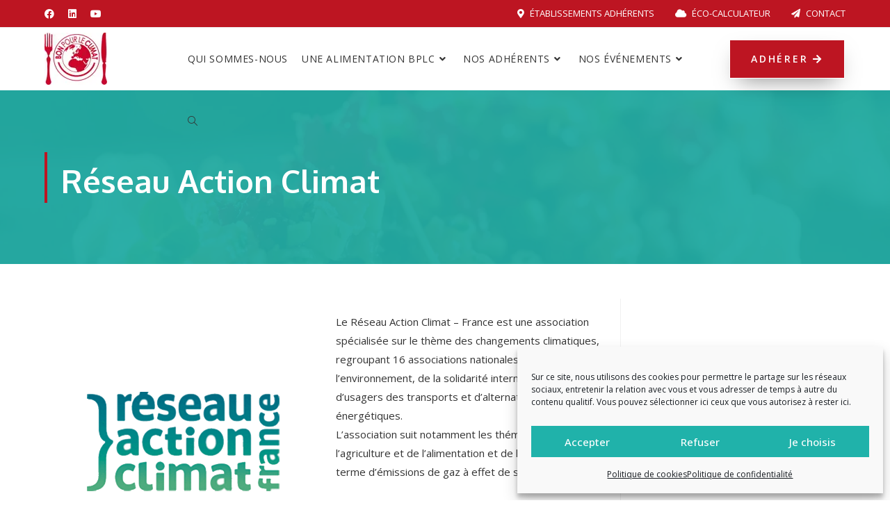

--- FILE ---
content_type: text/html; charset=UTF-8
request_url: https://www.bonpourleclimat.org/partenaire/reseau-action-climat/
body_size: 27940
content:
<!DOCTYPE html><html class="html" lang="fr-FR"><head>
<meta name="MobileOptimized" content="width" />
<meta name="HandheldFriendly" content="true" />
<meta name="generator" content="Drupal 11 (https://www.drupal.org)" />
<meta charset="UTF-8"><link rel="preconnect" href="https://fonts.gstatic.com/" crossorigin /><link rel="profile" href="https://gmpg.org/xfn/11"> <script data-cfasync="false" data-no-defer="1" data-no-minify="1" data-no-optimize="1">var ewww_webp_supported=!1;function check_webp_feature(A,e){var w;e=void 0!==e?e:function(){},ewww_webp_supported?e(ewww_webp_supported):((w=new Image).onload=function(){ewww_webp_supported=0<w.width&&0<w.height,e&&e(ewww_webp_supported)},w.onerror=function(){e&&e(!1)},w.src="data:image/webp;base64,"+{alpha:"UklGRkoAAABXRUJQVlA4WAoAAAAQAAAAAAAAAAAAQUxQSAwAAAARBxAR/Q9ERP8DAABWUDggGAAAABQBAJ0BKgEAAQAAAP4AAA3AAP7mtQAAAA=="}[A])}check_webp_feature("alpha");</script><script data-cfasync="false" data-no-defer="1" data-no-minify="1" data-no-optimize="1">var Arrive=function(c,w){"use strict";if(c.MutationObserver&&"undefined"!=typeof HTMLElement){var r,a=0,u=(r=HTMLElement.prototype.matches||HTMLElement.prototype.webkitMatchesSelector||HTMLElement.prototype.mozMatchesSelector||HTMLElement.prototype.msMatchesSelector,{matchesSelector:function(e,t){return e instanceof HTMLElement&&r.call(e,t)},addMethod:function(e,t,r){var a=e[t];e[t]=function(){return r.length==arguments.length?r.apply(this,arguments):"function"==typeof a?a.apply(this,arguments):void 0}},callCallbacks:function(e,t){t&&t.options.onceOnly&&1==t.firedElems.length&&(e=[e[0]]);for(var r,a=0;r=e[a];a++)r&&r.callback&&r.callback.call(r.elem,r.elem);t&&t.options.onceOnly&&1==t.firedElems.length&&t.me.unbindEventWithSelectorAndCallback.call(t.target,t.selector,t.callback)},checkChildNodesRecursively:function(e,t,r,a){for(var i,n=0;i=e[n];n++)r(i,t,a)&&a.push({callback:t.callback,elem:i}),0<i.childNodes.length&&u.checkChildNodesRecursively(i.childNodes,t,r,a)},mergeArrays:function(e,t){var r,a={};for(r in e)e.hasOwnProperty(r)&&(a[r]=e[r]);for(r in t)t.hasOwnProperty(r)&&(a[r]=t[r]);return a},toElementsArray:function(e){return e=void 0!==e&&("number"!=typeof e.length||e===c)?[e]:e}}),e=(l.prototype.addEvent=function(e,t,r,a){a={target:e,selector:t,options:r,callback:a,firedElems:[]};return this._beforeAdding&&this._beforeAdding(a),this._eventsBucket.push(a),a},l.prototype.removeEvent=function(e){for(var t,r=this._eventsBucket.length-1;t=this._eventsBucket[r];r--)e(t)&&(this._beforeRemoving&&this._beforeRemoving(t),(t=this._eventsBucket.splice(r,1))&&t.length&&(t[0].callback=null))},l.prototype.beforeAdding=function(e){this._beforeAdding=e},l.prototype.beforeRemoving=function(e){this._beforeRemoving=e},l),t=function(i,n){var o=new e,l=this,s={fireOnAttributesModification:!1};return o.beforeAdding(function(t){var e=t.target;e!==c.document&&e!==c||(e=document.getElementsByTagName("html")[0]);var r=new MutationObserver(function(e){n.call(this,e,t)}),a=i(t.options);r.observe(e,a),t.observer=r,t.me=l}),o.beforeRemoving(function(e){e.observer.disconnect()}),this.bindEvent=function(e,t,r){t=u.mergeArrays(s,t);for(var a=u.toElementsArray(this),i=0;i<a.length;i++)o.addEvent(a[i],e,t,r)},this.unbindEvent=function(){var r=u.toElementsArray(this);o.removeEvent(function(e){for(var t=0;t<r.length;t++)if(this===w||e.target===r[t])return!0;return!1})},this.unbindEventWithSelectorOrCallback=function(r){var a=u.toElementsArray(this),i=r,e="function"==typeof r?function(e){for(var t=0;t<a.length;t++)if((this===w||e.target===a[t])&&e.callback===i)return!0;return!1}:function(e){for(var t=0;t<a.length;t++)if((this===w||e.target===a[t])&&e.selector===r)return!0;return!1};o.removeEvent(e)},this.unbindEventWithSelectorAndCallback=function(r,a){var i=u.toElementsArray(this);o.removeEvent(function(e){for(var t=0;t<i.length;t++)if((this===w||e.target===i[t])&&e.selector===r&&e.callback===a)return!0;return!1})},this},i=new function(){var s={fireOnAttributesModification:!1,onceOnly:!1,existing:!1};function n(e,t,r){return!(!u.matchesSelector(e,t.selector)||(e._id===w&&(e._id=a++),-1!=t.firedElems.indexOf(e._id)))&&(t.firedElems.push(e._id),!0)}var c=(i=new t(function(e){var t={attributes:!1,childList:!0,subtree:!0};return e.fireOnAttributesModification&&(t.attributes=!0),t},function(e,i){e.forEach(function(e){var t=e.addedNodes,r=e.target,a=[];null!==t&&0<t.length?u.checkChildNodesRecursively(t,i,n,a):"attributes"===e.type&&n(r,i)&&a.push({callback:i.callback,elem:r}),u.callCallbacks(a,i)})})).bindEvent;return i.bindEvent=function(e,t,r){t=void 0===r?(r=t,s):u.mergeArrays(s,t);var a=u.toElementsArray(this);if(t.existing){for(var i=[],n=0;n<a.length;n++)for(var o=a[n].querySelectorAll(e),l=0;l<o.length;l++)i.push({callback:r,elem:o[l]});if(t.onceOnly&&i.length)return r.call(i[0].elem,i[0].elem);setTimeout(u.callCallbacks,1,i)}c.call(this,e,t,r)},i},o=new function(){var a={};function i(e,t){return u.matchesSelector(e,t.selector)}var n=(o=new t(function(){return{childList:!0,subtree:!0}},function(e,r){e.forEach(function(e){var t=e.removedNodes,e=[];null!==t&&0<t.length&&u.checkChildNodesRecursively(t,r,i,e),u.callCallbacks(e,r)})})).bindEvent;return o.bindEvent=function(e,t,r){t=void 0===r?(r=t,a):u.mergeArrays(a,t),n.call(this,e,t,r)},o};d(HTMLElement.prototype),d(NodeList.prototype),d(HTMLCollection.prototype),d(HTMLDocument.prototype),d(Window.prototype);var n={};return s(i,n,"unbindAllArrive"),s(o,n,"unbindAllLeave"),n}function l(){this._eventsBucket=[],this._beforeAdding=null,this._beforeRemoving=null}function s(e,t,r){u.addMethod(t,r,e.unbindEvent),u.addMethod(t,r,e.unbindEventWithSelectorOrCallback),u.addMethod(t,r,e.unbindEventWithSelectorAndCallback)}function d(e){e.arrive=i.bindEvent,s(i,e,"unbindArrive"),e.leave=o.bindEvent,s(o,e,"unbindLeave")}}(window,void 0),ewww_webp_supported=!1;function check_webp_feature(e,t){var r;ewww_webp_supported?t(ewww_webp_supported):((r=new Image).onload=function(){ewww_webp_supported=0<r.width&&0<r.height,t(ewww_webp_supported)},r.onerror=function(){t(!1)},r.src="data:image/webp;base64,"+{alpha:"UklGRkoAAABXRUJQVlA4WAoAAAAQAAAAAAAAAAAAQUxQSAwAAAARBxAR/Q9ERP8DAABWUDggGAAAABQBAJ0BKgEAAQAAAP4AAA3AAP7mtQAAAA==",animation:"UklGRlIAAABXRUJQVlA4WAoAAAASAAAAAAAAAAAAQU5JTQYAAAD/////AABBTk1GJgAAAAAAAAAAAAAAAAAAAGQAAABWUDhMDQAAAC8AAAAQBxAREYiI/gcA"}[e])}function ewwwLoadImages(e){if(e){for(var t=document.querySelectorAll(".batch-image img, .image-wrapper a, .ngg-pro-masonry-item a, .ngg-galleria-offscreen-seo-wrapper a"),r=0,a=t.length;r<a;r++)ewwwAttr(t[r],"data-src",t[r].getAttribute("data-webp")),ewwwAttr(t[r],"data-thumbnail",t[r].getAttribute("data-webp-thumbnail"));for(var i=document.querySelectorAll("div.woocommerce-product-gallery__image"),r=0,a=i.length;r<a;r++)ewwwAttr(i[r],"data-thumb",i[r].getAttribute("data-webp-thumb"))}for(var n=document.querySelectorAll("video"),r=0,a=n.length;r<a;r++)ewwwAttr(n[r],"poster",e?n[r].getAttribute("data-poster-webp"):n[r].getAttribute("data-poster-image"));for(var o,l=document.querySelectorAll("img.ewww_webp_lazy_load"),r=0,a=l.length;r<a;r++)e&&(ewwwAttr(l[r],"data-lazy-srcset",l[r].getAttribute("data-lazy-srcset-webp")),ewwwAttr(l[r],"data-srcset",l[r].getAttribute("data-srcset-webp")),ewwwAttr(l[r],"data-lazy-src",l[r].getAttribute("data-lazy-src-webp")),ewwwAttr(l[r],"data-src",l[r].getAttribute("data-src-webp")),ewwwAttr(l[r],"data-orig-file",l[r].getAttribute("data-webp-orig-file")),ewwwAttr(l[r],"data-medium-file",l[r].getAttribute("data-webp-medium-file")),ewwwAttr(l[r],"data-large-file",l[r].getAttribute("data-webp-large-file")),null!=(o=l[r].getAttribute("srcset"))&&!1!==o&&o.includes("R0lGOD")&&ewwwAttr(l[r],"src",l[r].getAttribute("data-lazy-src-webp"))),l[r].className=l[r].className.replace(/\bewww_webp_lazy_load\b/,"");for(var s=document.querySelectorAll(".ewww_webp"),r=0,a=s.length;r<a;r++)e?(ewwwAttr(s[r],"srcset",s[r].getAttribute("data-srcset-webp")),ewwwAttr(s[r],"src",s[r].getAttribute("data-src-webp")),ewwwAttr(s[r],"data-orig-file",s[r].getAttribute("data-webp-orig-file")),ewwwAttr(s[r],"data-medium-file",s[r].getAttribute("data-webp-medium-file")),ewwwAttr(s[r],"data-large-file",s[r].getAttribute("data-webp-large-file")),ewwwAttr(s[r],"data-large_image",s[r].getAttribute("data-webp-large_image")),ewwwAttr(s[r],"data-src",s[r].getAttribute("data-webp-src"))):(ewwwAttr(s[r],"srcset",s[r].getAttribute("data-srcset-img")),ewwwAttr(s[r],"src",s[r].getAttribute("data-src-img"))),s[r].className=s[r].className.replace(/\bewww_webp\b/,"ewww_webp_loaded");window.jQuery&&jQuery.fn.isotope&&jQuery.fn.imagesLoaded&&(jQuery(".fusion-posts-container-infinite").imagesLoaded(function(){jQuery(".fusion-posts-container-infinite").hasClass("isotope")&&jQuery(".fusion-posts-container-infinite").isotope()}),jQuery(".fusion-portfolio:not(.fusion-recent-works) .fusion-portfolio-wrapper").imagesLoaded(function(){jQuery(".fusion-portfolio:not(.fusion-recent-works) .fusion-portfolio-wrapper").isotope()}))}function ewwwWebPInit(e){ewwwLoadImages(e),ewwwNggLoadGalleries(e),document.arrive(".ewww_webp",function(){ewwwLoadImages(e)}),document.arrive(".ewww_webp_lazy_load",function(){ewwwLoadImages(e)}),document.arrive("videos",function(){ewwwLoadImages(e)}),"loading"==document.readyState?document.addEventListener("DOMContentLoaded",ewwwJSONParserInit):("undefined"!=typeof galleries&&ewwwNggParseGalleries(e),ewwwWooParseVariations(e))}function ewwwAttr(e,t,r){null!=r&&!1!==r&&e.setAttribute(t,r)}function ewwwJSONParserInit(){"undefined"!=typeof galleries&&check_webp_feature("alpha",ewwwNggParseGalleries),check_webp_feature("alpha",ewwwWooParseVariations)}function ewwwWooParseVariations(e){if(e)for(var t=document.querySelectorAll("form.variations_form"),r=0,a=t.length;r<a;r++){var i=t[r].getAttribute("data-product_variations"),n=!1;try{for(var o in i=JSON.parse(i))void 0!==i[o]&&void 0!==i[o].image&&(void 0!==i[o].image.src_webp&&(i[o].image.src=i[o].image.src_webp,n=!0),void 0!==i[o].image.srcset_webp&&(i[o].image.srcset=i[o].image.srcset_webp,n=!0),void 0!==i[o].image.full_src_webp&&(i[o].image.full_src=i[o].image.full_src_webp,n=!0),void 0!==i[o].image.gallery_thumbnail_src_webp&&(i[o].image.gallery_thumbnail_src=i[o].image.gallery_thumbnail_src_webp,n=!0),void 0!==i[o].image.thumb_src_webp&&(i[o].image.thumb_src=i[o].image.thumb_src_webp,n=!0));n&&ewwwAttr(t[r],"data-product_variations",JSON.stringify(i))}catch(e){}}}function ewwwNggParseGalleries(e){if(e)for(var t in galleries){var r=galleries[t];galleries[t].images_list=ewwwNggParseImageList(r.images_list)}}function ewwwNggLoadGalleries(e){e&&document.addEventListener("ngg.galleria.themeadded",function(e,t){window.ngg_galleria._create_backup=window.ngg_galleria.create,window.ngg_galleria.create=function(e,t){var r=$(e).data("id");return galleries["gallery_"+r].images_list=ewwwNggParseImageList(galleries["gallery_"+r].images_list),window.ngg_galleria._create_backup(e,t)}})}function ewwwNggParseImageList(e){for(var t in e){var r=e[t];if(void 0!==r["image-webp"]&&(e[t].image=r["image-webp"],delete e[t]["image-webp"]),void 0!==r["thumb-webp"]&&(e[t].thumb=r["thumb-webp"],delete e[t]["thumb-webp"]),void 0!==r.full_image_webp&&(e[t].full_image=r.full_image_webp,delete e[t].full_image_webp),void 0!==r.srcsets)for(var a in r.srcsets)nggSrcset=r.srcsets[a],void 0!==r.srcsets[a+"-webp"]&&(e[t].srcsets[a]=r.srcsets[a+"-webp"],delete e[t].srcsets[a+"-webp"]);if(void 0!==r.full_srcsets)for(var i in r.full_srcsets)nggFSrcset=r.full_srcsets[i],void 0!==r.full_srcsets[i+"-webp"]&&(e[t].full_srcsets[i]=r.full_srcsets[i+"-webp"],delete e[t].full_srcsets[i+"-webp"])}return e}check_webp_feature("alpha",ewwwWebPInit);</script><title>Réseau Action Climat &#8211; Bon pour le climat</title><meta name='robots' content='max-image-preview:large' /><meta name="viewport" content="width=device-width, initial-scale=1"><link rel='dns-prefetch' href='//fonts.googleapis.com' /><link rel="alternate" type="application/rss+xml" title="Bon pour le climat &raquo; Flux" href="https://www.bonpourleclimat.org/feed/" /><link rel="alternate" type="application/rss+xml" title="Bon pour le climat &raquo; Flux des commentaires" href="https://www.bonpourleclimat.org/comments/feed/" /><link rel="alternate" title="oEmbed (JSON)" type="application/json+oembed" href="https://www.bonpourleclimat.org/wp-json/oembed/1.0/embed?url=https%3A%2F%2Fwww.bonpourleclimat.org%2Fpartenaire%2Freseau-action-climat%2F" /><link rel="alternate" title="oEmbed (XML)" type="text/xml+oembed" href="https://www.bonpourleclimat.org/wp-json/oembed/1.0/embed?url=https%3A%2F%2Fwww.bonpourleclimat.org%2Fpartenaire%2Freseau-action-climat%2F&#038;format=xml" /><style id="content-control-block-styles">@media (max-width:640px){.cc-hide-on-mobile{display:none!important}}@media (min-width:641px) and (max-width:920px){.cc-hide-on-tablet{display:none!important}}@media (min-width:921px) and (max-width:1440px){.cc-hide-on-desktop{display:none!important}}</style><style id='wp-img-auto-sizes-contain-inline-css'>img:is([sizes=auto i],[sizes^="auto," i]){contain-intrinsic-size:3000px 1500px}</style> <script src="[data-uri]" defer></script><script data-optimized="1" src="https://www.bonpourleclimat.org/core/modules/966a9fe7d2/assets/js/webfontloader.min.js" defer></script> <link data-optimized="1" rel='stylesheet' id='hfe-widgets-style-css' href='https://www.bonpourleclimat.org/core/cache/ls/css/b0ff7ffca58e547f914fc09ee3ab199b.css?rnd=55851' media='all' /><style id='classic-theme-styles-inline-css'>/*! This file is auto-generated */
.wp-block-button__link{color:#fff;background-color:#32373c;border-radius:9999px;box-shadow:none;text-decoration:none;padding:calc(.667em + 2px) calc(1.333em + 2px);font-size:1.125em}.wp-block-file__button{background:#32373c;color:#fff;text-decoration:none}</style><link data-optimized="1" rel='stylesheet' id='content-control-block-styles-css' href='https://www.bonpourleclimat.org/core/cache/ls/css/59abf835c365243ceb942d005a7680af.css?rnd=55851' media='all' /><style id='global-styles-inline-css'>:root{--wp--preset--aspect-ratio--square:1;--wp--preset--aspect-ratio--4-3:4/3;--wp--preset--aspect-ratio--3-4:3/4;--wp--preset--aspect-ratio--3-2:3/2;--wp--preset--aspect-ratio--2-3:2/3;--wp--preset--aspect-ratio--16-9:16/9;--wp--preset--aspect-ratio--9-16:9/16;--wp--preset--color--black:#000000;--wp--preset--color--cyan-bluish-gray:#abb8c3;--wp--preset--color--white:#ffffff;--wp--preset--color--pale-pink:#f78da7;--wp--preset--color--vivid-red:#cf2e2e;--wp--preset--color--luminous-vivid-orange:#ff6900;--wp--preset--color--luminous-vivid-amber:#fcb900;--wp--preset--color--light-green-cyan:#7bdcb5;--wp--preset--color--vivid-green-cyan:#00d084;--wp--preset--color--pale-cyan-blue:#8ed1fc;--wp--preset--color--vivid-cyan-blue:#0693e3;--wp--preset--color--vivid-purple:#9b51e0;--wp--preset--gradient--vivid-cyan-blue-to-vivid-purple:linear-gradient(135deg,rgb(6,147,227) 0%,rgb(155,81,224) 100%);--wp--preset--gradient--light-green-cyan-to-vivid-green-cyan:linear-gradient(135deg,rgb(122,220,180) 0%,rgb(0,208,130) 100%);--wp--preset--gradient--luminous-vivid-amber-to-luminous-vivid-orange:linear-gradient(135deg,rgb(252,185,0) 0%,rgb(255,105,0) 100%);--wp--preset--gradient--luminous-vivid-orange-to-vivid-red:linear-gradient(135deg,rgb(255,105,0) 0%,rgb(207,46,46) 100%);--wp--preset--gradient--very-light-gray-to-cyan-bluish-gray:linear-gradient(135deg,rgb(238,238,238) 0%,rgb(169,184,195) 100%);--wp--preset--gradient--cool-to-warm-spectrum:linear-gradient(135deg,rgb(74,234,220) 0%,rgb(151,120,209) 20%,rgb(207,42,186) 40%,rgb(238,44,130) 60%,rgb(251,105,98) 80%,rgb(254,248,76) 100%);--wp--preset--gradient--blush-light-purple:linear-gradient(135deg,rgb(255,206,236) 0%,rgb(152,150,240) 100%);--wp--preset--gradient--blush-bordeaux:linear-gradient(135deg,rgb(254,205,165) 0%,rgb(254,45,45) 50%,rgb(107,0,62) 100%);--wp--preset--gradient--luminous-dusk:linear-gradient(135deg,rgb(255,203,112) 0%,rgb(199,81,192) 50%,rgb(65,88,208) 100%);--wp--preset--gradient--pale-ocean:linear-gradient(135deg,rgb(255,245,203) 0%,rgb(182,227,212) 50%,rgb(51,167,181) 100%);--wp--preset--gradient--electric-grass:linear-gradient(135deg,rgb(202,248,128) 0%,rgb(113,206,126) 100%);--wp--preset--gradient--midnight:linear-gradient(135deg,rgb(2,3,129) 0%,rgb(40,116,252) 100%);--wp--preset--font-size--small:13px;--wp--preset--font-size--medium:20px;--wp--preset--font-size--large:36px;--wp--preset--font-size--x-large:42px;--wp--preset--spacing--20:0.44rem;--wp--preset--spacing--30:0.67rem;--wp--preset--spacing--40:1rem;--wp--preset--spacing--50:1.5rem;--wp--preset--spacing--60:2.25rem;--wp--preset--spacing--70:3.38rem;--wp--preset--spacing--80:5.06rem;--wp--preset--shadow--natural:6px 6px 9px rgba(0, 0, 0, 0.2);--wp--preset--shadow--deep:12px 12px 50px rgba(0, 0, 0, 0.4);--wp--preset--shadow--sharp:6px 6px 0px rgba(0, 0, 0, 0.2);--wp--preset--shadow--outlined:6px 6px 0px -3px rgb(255, 255, 255), 6px 6px rgb(0, 0, 0);--wp--preset--shadow--crisp:6px 6px 0px rgb(0, 0, 0)}:where(.is-layout-flex){gap:.5em}:where(.is-layout-grid){gap:.5em}body .is-layout-flex{display:flex}.is-layout-flex{flex-wrap:wrap;align-items:center}.is-layout-flex>:is(*,div){margin:0}body .is-layout-grid{display:grid}.is-layout-grid>:is(*,div){margin:0}:where(.wp-block-columns.is-layout-flex){gap:2em}:where(.wp-block-columns.is-layout-grid){gap:2em}:where(.wp-block-post-template.is-layout-flex){gap:1.25em}:where(.wp-block-post-template.is-layout-grid){gap:1.25em}.has-black-color{color:var(--wp--preset--color--black)!important}.has-cyan-bluish-gray-color{color:var(--wp--preset--color--cyan-bluish-gray)!important}.has-white-color{color:var(--wp--preset--color--white)!important}.has-pale-pink-color{color:var(--wp--preset--color--pale-pink)!important}.has-vivid-red-color{color:var(--wp--preset--color--vivid-red)!important}.has-luminous-vivid-orange-color{color:var(--wp--preset--color--luminous-vivid-orange)!important}.has-luminous-vivid-amber-color{color:var(--wp--preset--color--luminous-vivid-amber)!important}.has-light-green-cyan-color{color:var(--wp--preset--color--light-green-cyan)!important}.has-vivid-green-cyan-color{color:var(--wp--preset--color--vivid-green-cyan)!important}.has-pale-cyan-blue-color{color:var(--wp--preset--color--pale-cyan-blue)!important}.has-vivid-cyan-blue-color{color:var(--wp--preset--color--vivid-cyan-blue)!important}.has-vivid-purple-color{color:var(--wp--preset--color--vivid-purple)!important}.has-black-background-color{background-color:var(--wp--preset--color--black)!important}.has-cyan-bluish-gray-background-color{background-color:var(--wp--preset--color--cyan-bluish-gray)!important}.has-white-background-color{background-color:var(--wp--preset--color--white)!important}.has-pale-pink-background-color{background-color:var(--wp--preset--color--pale-pink)!important}.has-vivid-red-background-color{background-color:var(--wp--preset--color--vivid-red)!important}.has-luminous-vivid-orange-background-color{background-color:var(--wp--preset--color--luminous-vivid-orange)!important}.has-luminous-vivid-amber-background-color{background-color:var(--wp--preset--color--luminous-vivid-amber)!important}.has-light-green-cyan-background-color{background-color:var(--wp--preset--color--light-green-cyan)!important}.has-vivid-green-cyan-background-color{background-color:var(--wp--preset--color--vivid-green-cyan)!important}.has-pale-cyan-blue-background-color{background-color:var(--wp--preset--color--pale-cyan-blue)!important}.has-vivid-cyan-blue-background-color{background-color:var(--wp--preset--color--vivid-cyan-blue)!important}.has-vivid-purple-background-color{background-color:var(--wp--preset--color--vivid-purple)!important}.has-black-border-color{border-color:var(--wp--preset--color--black)!important}.has-cyan-bluish-gray-border-color{border-color:var(--wp--preset--color--cyan-bluish-gray)!important}.has-white-border-color{border-color:var(--wp--preset--color--white)!important}.has-pale-pink-border-color{border-color:var(--wp--preset--color--pale-pink)!important}.has-vivid-red-border-color{border-color:var(--wp--preset--color--vivid-red)!important}.has-luminous-vivid-orange-border-color{border-color:var(--wp--preset--color--luminous-vivid-orange)!important}.has-luminous-vivid-amber-border-color{border-color:var(--wp--preset--color--luminous-vivid-amber)!important}.has-light-green-cyan-border-color{border-color:var(--wp--preset--color--light-green-cyan)!important}.has-vivid-green-cyan-border-color{border-color:var(--wp--preset--color--vivid-green-cyan)!important}.has-pale-cyan-blue-border-color{border-color:var(--wp--preset--color--pale-cyan-blue)!important}.has-vivid-cyan-blue-border-color{border-color:var(--wp--preset--color--vivid-cyan-blue)!important}.has-vivid-purple-border-color{border-color:var(--wp--preset--color--vivid-purple)!important}.has-vivid-cyan-blue-to-vivid-purple-gradient-background{background:var(--wp--preset--gradient--vivid-cyan-blue-to-vivid-purple)!important}.has-light-green-cyan-to-vivid-green-cyan-gradient-background{background:var(--wp--preset--gradient--light-green-cyan-to-vivid-green-cyan)!important}.has-luminous-vivid-amber-to-luminous-vivid-orange-gradient-background{background:var(--wp--preset--gradient--luminous-vivid-amber-to-luminous-vivid-orange)!important}.has-luminous-vivid-orange-to-vivid-red-gradient-background{background:var(--wp--preset--gradient--luminous-vivid-orange-to-vivid-red)!important}.has-very-light-gray-to-cyan-bluish-gray-gradient-background{background:var(--wp--preset--gradient--very-light-gray-to-cyan-bluish-gray)!important}.has-cool-to-warm-spectrum-gradient-background{background:var(--wp--preset--gradient--cool-to-warm-spectrum)!important}.has-blush-light-purple-gradient-background{background:var(--wp--preset--gradient--blush-light-purple)!important}.has-blush-bordeaux-gradient-background{background:var(--wp--preset--gradient--blush-bordeaux)!important}.has-luminous-dusk-gradient-background{background:var(--wp--preset--gradient--luminous-dusk)!important}.has-pale-ocean-gradient-background{background:var(--wp--preset--gradient--pale-ocean)!important}.has-electric-grass-gradient-background{background:var(--wp--preset--gradient--electric-grass)!important}.has-midnight-gradient-background{background:var(--wp--preset--gradient--midnight)!important}.has-small-font-size{font-size:var(--wp--preset--font-size--small)!important}.has-medium-font-size{font-size:var(--wp--preset--font-size--medium)!important}.has-large-font-size{font-size:var(--wp--preset--font-size--large)!important}.has-x-large-font-size{font-size:var(--wp--preset--font-size--x-large)!important}:where(.wp-block-post-template.is-layout-flex){gap:1.25em}:where(.wp-block-post-template.is-layout-grid){gap:1.25em}:where(.wp-block-term-template.is-layout-flex){gap:1.25em}:where(.wp-block-term-template.is-layout-grid){gap:1.25em}:where(.wp-block-columns.is-layout-flex){gap:2em}:where(.wp-block-columns.is-layout-grid){gap:2em}:root :where(.wp-block-pullquote){font-size:1.5em;line-height:1.6}</style><link data-optimized="1" rel='stylesheet' id='widgetopts-styles-css' href='https://www.bonpourleclimat.org/core/cache/ls/css/8b8a3fd7e64ee8d3603aa4cc5838af53.css?rnd=55851' media='all' /><link data-optimized="1" rel='stylesheet' id='cmplz-general-css' href='https://www.bonpourleclimat.org/core/cache/ls/css/f77c0c462ba0ec2b898565e433277b7e.css?rnd=55851' media='all' /><link data-optimized="1" rel='stylesheet' id='hfe-style-css' href='https://www.bonpourleclimat.org/core/cache/ls/css/8bca8d920eb6bb62d75f2cab397f861d.css?rnd=55851' media='all' /><link data-optimized="1" rel='stylesheet' id='elementor-icons-css' href='https://www.bonpourleclimat.org/core/cache/ls/css/4f614ad1cb09612417c5be1366df9d6c.css?rnd=55851' media='all' /><link data-optimized="1" rel='stylesheet' id='elementor-frontend-css' href='https://www.bonpourleclimat.org/core/cache/ls/css/7d9eb55a887a00b0bcadb7fae86727f0.css?rnd=55851' media='all' /><link data-optimized="1" rel='stylesheet' id='elementor-post-2451-css' href='https://www.bonpourleclimat.org/core/cache/ls/css/3c3d31871f62634f27c1c17723709047.css?rnd=55851' media='all' /><link data-optimized="1" rel='stylesheet' id='uael-frontend-css' href='https://www.bonpourleclimat.org/core/cache/ls/css/ed9616c4d573c6be54af462eeb881e1e.css?rnd=55851' media='all' /><link data-optimized="1" rel='stylesheet' id='wpforms-classic-full-css' href='https://www.bonpourleclimat.org/core/cache/ls/css/63b638236f65234489222ced11849267.css?rnd=55851' media='all' /><link data-optimized="1" rel='stylesheet' id='uael-teammember-social-icons-css' href='https://www.bonpourleclimat.org/core/cache/ls/css/e8a4bef2030168d2ad1753fc07e93dd7.css?rnd=55851' media='all' /><link data-optimized="1" rel='stylesheet' id='uael-social-share-icons-brands-css' href='https://www.bonpourleclimat.org/core/cache/ls/css/afdc82442059ff8e318d76f052390648.css?rnd=55851' media='all' /><link data-optimized="1" rel='stylesheet' id='uael-social-share-icons-fontawesome-css' href='https://www.bonpourleclimat.org/core/cache/ls/css/90eba977d53a451695c230ff07dfd672.css?rnd=55851' media='all' /><link data-optimized="1" rel='stylesheet' id='uael-nav-menu-icons-css' href='https://www.bonpourleclimat.org/core/cache/ls/css/ac3632b46b3e4b29636ae386bf14361d.css?rnd=55851' media='all' /><link data-optimized="1" rel='stylesheet' id='parent-style-css' href='https://www.bonpourleclimat.org/core/cache/ls/css/677dbf6b271cdf53f256f0b7afc3296c.css?rnd=55851' media='all' /><link data-optimized="1" rel='stylesheet' id='child-style-css' href='https://www.bonpourleclimat.org/core/cache/ls/css/3ebec30b9809df4edf8649fe4a83ab40.css?rnd=55851' media='all' /><link data-optimized="1" rel='stylesheet' id='elementor-post-784-css' href='https://www.bonpourleclimat.org/core/cache/ls/css/429fcfa873509b15427e1b99d26eea68.css?rnd=55851' media='all' /><link data-optimized="1" rel='stylesheet' id='font-awesome-css' href='https://www.bonpourleclimat.org/core/cache/ls/css/5b04ab77f229a8e8c4934a894e43bc33.css?rnd=55851' media='all' /><link data-optimized="1" rel='stylesheet' id='simple-line-icons-css' href='https://www.bonpourleclimat.org/core/cache/ls/css/e1ec570eefe5d935c65e63d433fc1526.css?rnd=55851' media='all' /><link data-optimized="1" rel='stylesheet' id='oceanwp-style-css' href='https://www.bonpourleclimat.org/core/cache/ls/css/fc0c72fa7062e0ae44bbf5ff3f3cf623.css?rnd=55851' media='all' /><style id='oceanwp-style-inline-css'>div.wpforms-container-full .wpforms-form input[type=submit]:hover,div.wpforms-container-full .wpforms-form input[type=submit]:focus,div.wpforms-container-full .wpforms-form input[type=submit]:active,div.wpforms-container-full .wpforms-form button[type=submit]:hover,div.wpforms-container-full .wpforms-form button[type=submit]:focus,div.wpforms-container-full .wpforms-form button[type=submit]:active,div.wpforms-container-full .wpforms-form .wpforms-page-button:hover,div.wpforms-container-full .wpforms-form .wpforms-page-button:active,div.wpforms-container-full .wpforms-form .wpforms-page-button:focus{border:none}</style><link data-optimized="1" rel='stylesheet' id='hfe-elementor-icons-css' href='https://www.bonpourleclimat.org/core/cache/ls/css/4f614ad1cb09612417c5be1366df9d6c.css?rnd=55851' media='all' /><link data-optimized="1" rel='stylesheet' id='hfe-icons-list-css' href='https://www.bonpourleclimat.org/core/cache/ls/css/f313832f4abb3534e4c91b46b740fa5f.css?rnd=55851' media='all' /><link data-optimized="1" rel='stylesheet' id='hfe-social-icons-css' href='https://www.bonpourleclimat.org/core/cache/ls/css/e8a4bef2030168d2ad1753fc07e93dd7.css?rnd=55851' media='all' /><link data-optimized="1" rel='stylesheet' id='hfe-social-share-icons-brands-css' href='https://www.bonpourleclimat.org/core/cache/ls/css/afdc82442059ff8e318d76f052390648.css?rnd=55851' media='all' /><link data-optimized="1" rel='stylesheet' id='hfe-social-share-icons-fontawesome-css' href='https://www.bonpourleclimat.org/core/cache/ls/css/90eba977d53a451695c230ff07dfd672.css?rnd=55851' media='all' /><link data-optimized="1" rel='stylesheet' id='hfe-nav-menu-icons-css' href='https://www.bonpourleclimat.org/core/cache/ls/css/ac3632b46b3e4b29636ae386bf14361d.css?rnd=55851' media='all' /><link data-optimized="1" rel='stylesheet' id='sib-front-css-css' href='https://www.bonpourleclimat.org/core/cache/ls/css/be06c4786b6cfb9246e76dc0d125acf6.css?rnd=55851' media='all' /><link data-optimized="1" rel='stylesheet' id='oe-widgets-style-css' href='https://www.bonpourleclimat.org/core/cache/ls/css/2a052d3e41a8d1f9556fcf4c323b63c6.css?rnd=55851' media='all' /><link data-optimized="1" rel='stylesheet' id='oss-social-share-style-css' href='https://www.bonpourleclimat.org/core/cache/ls/css/96fa4891ac20cc1df268778de481f790.css?rnd=55851' media='all' /><link data-optimized="1" rel='stylesheet' id='elementor-gf-local-oxygen-css' href='https://www.bonpourleclimat.org/core/cache/ls/css/00012233981a9cfbb3572a0616efdc16.css?rnd=55851' media='all' /><link data-optimized="1" rel='stylesheet' id='elementor-icons-shared-0-css' href='https://www.bonpourleclimat.org/core/cache/ls/css/91cc7eb7a840564241dcf11bcee2154a.css?rnd=55851' media='all' /><link data-optimized="1" rel='stylesheet' id='elementor-icons-fa-solid-css' href='https://www.bonpourleclimat.org/core/cache/ls/css/73e6300841726a092569936c14e1ea27.css?rnd=55851' media='all' /><link data-optimized="1" rel='stylesheet' id='elementor-icons-fa-regular-css' href='https://www.bonpourleclimat.org/core/cache/ls/css/e970ce652076e2348bc1165e3e188b36.css?rnd=55851' media='all' /><link data-optimized="1" rel='stylesheet' id='elementor-icons-fa-brands-css' href='https://www.bonpourleclimat.org/core/cache/ls/css/c5cd8cb9bb0639881e39ac7ecdf46370.css?rnd=55851' media='all' /> <script src="https://www.bonpourleclimat.org/lib/js/jquery/jquery.min.js" id="jquery-core-js"></script> <script data-optimized="1" src="https://www.bonpourleclimat.org/core/cache/ls/js/741fc4b32c962f48315fedba92f19992.js?rnd=55851" id="jquery-migrate-js" defer data-deferred="1"></script> <script data-optimized="1" id="jquery-js-after" src="[data-uri]" defer></script> <script data-optimized="1" id="sib-front-js-js-extra" src="[data-uri]" defer></script> <script data-optimized="1" src="https://www.bonpourleclimat.org/core/cache/ls/js/bf384dd2f26c9299e5b183d795d6f650.js?rnd=55851" id="sib-front-js-js" defer data-deferred="1"></script> <link rel="canonical" href="https://www.bonpourleclimat.org/partenaire/reseau-action-climat/" /><link rel='shortlink' href='https://www.bonpourleclimat.org/?p=1085' /><link data-optimized="1" rel="stylesheet" class="wpcb2-external-style" href="https://www.bonpourleclimat.org/core/cache/ls/css/60fedfc2000a1e41b17a8a6f509884b4.css?rnd=55851"/><link data-optimized="1" rel="stylesheet" class="wpcb2-external-style" href="https://www.bonpourleclimat.org/core/cache/ls/css/020eca6413b2860f7d5e655c1a5be989.css?rnd=55851"/> <script data-optimized="1"  src="https://www.bonpourleclimat.org/core/cache/ls/js/f97d2c111442530ffa6230da927c2573.js?rnd=55851" defer data-deferred="1"></script> <style id="mystickymenu" type="text/css">#mysticky-nav{width:100%;position:static;height:auto!important}#mysticky-nav.wrapfixed{position:fixed;left:0;margin-top:0;z-index:99990;-webkit-transition:0.3s;-moz-transition:0.3s;-o-transition:0.3s;transition:0.3s;-ms-filter:"progid:DXImageTransform.Microsoft.Alpha(Opacity=100)";filter:alpha(opacity=100);opacity:1;background-color:#fff}#mysticky-nav.wrapfixed .myfixed{background-color:#fff;position:relative;top:auto;left:auto;right:auto}#mysticky-nav .myfixed{margin:0 auto;float:none;border:0;background:none;max-width:100%}</style><style type="text/css"></style><style>.cmplz-hidden{display:none!important}</style><style>.e-con.e-parent:nth-of-type(n+4):not(.e-lazyloaded):not(.e-no-lazyload),.e-con.e-parent:nth-of-type(n+4):not(.e-lazyloaded):not(.e-no-lazyload) *{background-image:none!important}@media screen and (max-height:1024px){.e-con.e-parent:nth-of-type(n+3):not(.e-lazyloaded):not(.e-no-lazyload),.e-con.e-parent:nth-of-type(n+3):not(.e-lazyloaded):not(.e-no-lazyload) *{background-image:none!important}}@media screen and (max-height:640px){.e-con.e-parent:nth-of-type(n+2):not(.e-lazyloaded):not(.e-no-lazyload),.e-con.e-parent:nth-of-type(n+2):not(.e-lazyloaded):not(.e-no-lazyload) *{background-image:none!important}}</style><noscript><style>.lazyload[data-src]{display:none !important;}</style></noscript><style>.lazyload{background-image:none!important}.lazyload:before{background-image:none!important}</style><style>.wp-block-gallery.is-cropped .blocks-gallery-item picture{height:100%;width:100%}</style><link rel="icon" href="https://www.bonpourleclimat.org/storage/2019/11/bon-pour-le-climat-150x150.png" sizes="32x32" /><link rel="icon" href="https://www.bonpourleclimat.org/storage/2019/11/bon-pour-le-climat.png" sizes="192x192" /><link rel="apple-touch-icon" href="https://www.bonpourleclimat.org/storage/2019/11/bon-pour-le-climat.png" /><meta name="msapplication-TileImage" content="https://www.bonpourleclimat.org/storage/2019/11/bon-pour-le-climat.png" /><style id="wp-custom-css">article .wp-post-image{width:100%}</style><style type="text/css">.background-image-page-header-overlay{opacity:.9;background-color:#20b2aa}a:hover,a.light:hover,.theme-heading .text::before,.theme-heading .text::after,#top-bar-content>a:hover,#top-bar-social li.oceanwp-email a:hover,#site-navigation-wrap .dropdown-menu>li>a:hover,#site-header.medium-header #medium-searchform button:hover,.oceanwp-mobile-menu-icon a:hover,.blog-entry.post .blog-entry-header .entry-title a:hover,.blog-entry.post .blog-entry-readmore a:hover,.blog-entry.thumbnail-entry .blog-entry-category a,ul.meta li a:hover,.dropcap,.single nav.post-navigation .nav-links .title,body .related-post-title a:hover,body #wp-calendar caption,body .contact-info-widget.default i,body .contact-info-widget.big-icons i,body .custom-links-widget .oceanwp-custom-links li a:hover,body .custom-links-widget .oceanwp-custom-links li a:hover:before,body .posts-thumbnails-widget li a:hover,body .social-widget li.oceanwp-email a:hover,.comment-author .comment-meta .comment-reply-link,#respond #cancel-comment-reply-link:hover,#footer-widgets .footer-box a:hover,#footer-bottom a:hover,#footer-bottom #footer-bottom-menu a:hover,.sidr a:hover,.sidr-class-dropdown-toggle:hover,.sidr-class-menu-item-has-children.active>a,.sidr-class-menu-item-has-children.active>a>.sidr-class-dropdown-toggle,input[type=checkbox]:checked:before{color:#bd1522}.single nav.post-navigation .nav-links .title .owp-icon use,.blog-entry.post .blog-entry-readmore a:hover .owp-icon use,body .contact-info-widget.default .owp-icon use,body .contact-info-widget.big-icons .owp-icon use{stroke:#bd1522}input[type="button"],input[type="reset"],input[type="submit"],button[type="submit"],.button,#site-navigation-wrap .dropdown-menu>li.btn>a>span,.thumbnail:hover i,.thumbnail:hover .link-post-svg-icon,.post-quote-content,.omw-modal .omw-close-modal,body .contact-info-widget.big-icons li:hover i,body .contact-info-widget.big-icons li:hover .owp-icon,body div.wpforms-container-full .wpforms-form input[type=submit],body div.wpforms-container-full .wpforms-form button[type=submit],body div.wpforms-container-full .wpforms-form .wpforms-page-button,.woocommerce-cart .wp-element-button,.woocommerce-checkout .wp-element-button,.wp-block-button__link{background-color:#bd1522}.widget-title{border-color:#bd1522}blockquote{border-color:#bd1522}.wp-block-quote{border-color:#bd1522}#searchform-dropdown{border-color:#bd1522}.dropdown-menu .sub-menu{border-color:#bd1522}.blog-entry.large-entry .blog-entry-readmore a:hover{border-color:#bd1522}.oceanwp-newsletter-form-wrap input[type="email"]:focus{border-color:#bd1522}.social-widget li.oceanwp-email a:hover{border-color:#bd1522}#respond #cancel-comment-reply-link:hover{border-color:#bd1522}body .contact-info-widget.big-icons li:hover i{border-color:#bd1522}body .contact-info-widget.big-icons li:hover .owp-icon{border-color:#bd1522}#footer-widgets .oceanwp-newsletter-form-wrap input[type="email"]:focus{border-color:#bd1522}input[type="button"]:hover,input[type="reset"]:hover,input[type="submit"]:hover,button[type="submit"]:hover,input[type="button"]:focus,input[type="reset"]:focus,input[type="submit"]:focus,button[type="submit"]:focus,.button:hover,.button:focus,#site-navigation-wrap .dropdown-menu>li.btn>a:hover>span,.post-quote-author,.omw-modal .omw-close-modal:hover,body div.wpforms-container-full .wpforms-form input[type=submit]:hover,body div.wpforms-container-full .wpforms-form button[type=submit]:hover,body div.wpforms-container-full .wpforms-form .wpforms-page-button:hover,.woocommerce-cart .wp-element-button:hover,.woocommerce-checkout .wp-element-button:hover,.wp-block-button__link:hover{background-color:rgb(189 21 34 / .7)}table th,table td,hr,.content-area,body.content-left-sidebar #content-wrap .content-area,.content-left-sidebar .content-area,#top-bar-wrap,#site-header,#site-header.top-header #search-toggle,.dropdown-menu ul li,.centered-minimal-page-header,.blog-entry.post,.blog-entry.grid-entry .blog-entry-inner,.blog-entry.thumbnail-entry .blog-entry-bottom,.single-post .entry-title,.single .entry-share-wrap .entry-share,.single .entry-share,.single .entry-share ul li a,.single nav.post-navigation,.single nav.post-navigation .nav-links .nav-previous,#author-bio,#author-bio .author-bio-avatar,#author-bio .author-bio-social li a,#related-posts,#comments,.comment-body,#respond #cancel-comment-reply-link,#blog-entries .type-page,.page-numbers a,.page-numbers span:not(.elementor-screen-only),.page-links span,body #wp-calendar caption,body #wp-calendar th,body #wp-calendar tbody,body .contact-info-widget.default i,body .contact-info-widget.big-icons i,body .contact-info-widget.big-icons .owp-icon,body .contact-info-widget.default .owp-icon,body .posts-thumbnails-widget li,body .tagcloud a{border-color:}a{color:#bd1522}a .owp-icon use{stroke:#bd1522}a:hover{color:rgb(189 21 34 / .7)}a:hover .owp-icon use{stroke:rgb(189 21 34 / .7)}body .theme-button,body input[type="submit"],body button[type="submit"],body button,body .button,body div.wpforms-container-full .wpforms-form input[type=submit],body div.wpforms-container-full .wpforms-form button[type=submit],body div.wpforms-container-full .wpforms-form .wpforms-page-button,.woocommerce-cart .wp-element-button,.woocommerce-checkout .wp-element-button,.wp-block-button__link{background-color:#bd1522}body .theme-button:hover,body input[type="submit"]:hover,body button[type="submit"]:hover,body button:hover,body .button:hover,body div.wpforms-container-full .wpforms-form input[type=submit]:hover,body div.wpforms-container-full .wpforms-form input[type=submit]:active,body div.wpforms-container-full .wpforms-form button[type=submit]:hover,body div.wpforms-container-full .wpforms-form button[type=submit]:active,body div.wpforms-container-full .wpforms-form .wpforms-page-button:hover,body div.wpforms-container-full .wpforms-form .wpforms-page-button:active,.woocommerce-cart .wp-element-button:hover,.woocommerce-checkout .wp-element-button:hover,.wp-block-button__link:hover{background-color:#bd1522}body .theme-button,body input[type="submit"],body button[type="submit"],body button,body .button,body div.wpforms-container-full .wpforms-form input[type=submit],body div.wpforms-container-full .wpforms-form button[type=submit],body div.wpforms-container-full .wpforms-form .wpforms-page-button,.woocommerce-cart .wp-element-button,.woocommerce-checkout .wp-element-button,.wp-block-button__link{border-color:#fff}body .theme-button:hover,body input[type="submit"]:hover,body button[type="submit"]:hover,body button:hover,body .button:hover,body div.wpforms-container-full .wpforms-form input[type=submit]:hover,body div.wpforms-container-full .wpforms-form input[type=submit]:active,body div.wpforms-container-full .wpforms-form button[type=submit]:hover,body div.wpforms-container-full .wpforms-form button[type=submit]:active,body div.wpforms-container-full .wpforms-form .wpforms-page-button:hover,body div.wpforms-container-full .wpforms-form .wpforms-page-button:active,.woocommerce-cart .wp-element-button:hover,.woocommerce-checkout .wp-element-button:hover,.wp-block-button__link:hover{border-color:#fff}.page-header .page-header-title,.page-header.background-image-page-header .page-header-title{color:#fff}body{color:#333}.theme-button,input[type="submit"],button[type="submit"],button,.button,body div.wpforms-container-full .wpforms-form input[type=submit],body div.wpforms-container-full .wpforms-form button[type=submit],body div.wpforms-container-full .wpforms-form .wpforms-page-button{border-style:solid}.theme-button,input[type="submit"],button[type="submit"],button,.button,body div.wpforms-container-full .wpforms-form input[type=submit],body div.wpforms-container-full .wpforms-form button[type=submit],body div.wpforms-container-full .wpforms-form .wpforms-page-button{border-width:1px}form input[type="text"],form input[type="password"],form input[type="email"],form input[type="url"],form input[type="date"],form input[type="month"],form input[type="time"],form input[type="datetime"],form input[type="datetime-local"],form input[type="week"],form input[type="number"],form input[type="search"],form input[type="tel"],form input[type="color"],form select,form textarea,.woocommerce .woocommerce-checkout .select2-container--default .select2-selection--single{border-style:solid}body div.wpforms-container-full .wpforms-form input[type=date],body div.wpforms-container-full .wpforms-form input[type=datetime],body div.wpforms-container-full .wpforms-form input[type=datetime-local],body div.wpforms-container-full .wpforms-form input[type=email],body div.wpforms-container-full .wpforms-form input[type=month],body div.wpforms-container-full .wpforms-form input[type=number],body div.wpforms-container-full .wpforms-form input[type=password],body div.wpforms-container-full .wpforms-form input[type=range],body div.wpforms-container-full .wpforms-form input[type=search],body div.wpforms-container-full .wpforms-form input[type=tel],body div.wpforms-container-full .wpforms-form input[type=text],body div.wpforms-container-full .wpforms-form input[type=time],body div.wpforms-container-full .wpforms-form input[type=url],body div.wpforms-container-full .wpforms-form input[type=week],body div.wpforms-container-full .wpforms-form select,body div.wpforms-container-full .wpforms-form textarea{border-style:solid}form input[type="text"],form input[type="password"],form input[type="email"],form input[type="url"],form input[type="date"],form input[type="month"],form input[type="time"],form input[type="datetime"],form input[type="datetime-local"],form input[type="week"],form input[type="number"],form input[type="search"],form input[type="tel"],form input[type="color"],form select,form textarea{border-radius:3px}body div.wpforms-container-full .wpforms-form input[type=date],body div.wpforms-container-full .wpforms-form input[type=datetime],body div.wpforms-container-full .wpforms-form input[type=datetime-local],body div.wpforms-container-full .wpforms-form input[type=email],body div.wpforms-container-full .wpforms-form input[type=month],body div.wpforms-container-full .wpforms-form input[type=number],body div.wpforms-container-full .wpforms-form input[type=password],body div.wpforms-container-full .wpforms-form input[type=range],body div.wpforms-container-full .wpforms-form input[type=search],body div.wpforms-container-full .wpforms-form input[type=tel],body div.wpforms-container-full .wpforms-form input[type=text],body div.wpforms-container-full .wpforms-form input[type=time],body div.wpforms-container-full .wpforms-form input[type=url],body div.wpforms-container-full .wpforms-form input[type=week],body div.wpforms-container-full .wpforms-form select,body div.wpforms-container-full .wpforms-form textarea{border-radius:3px}.background-image-page-header .page-header-inner,.background-image-page-header .site-breadcrumbs{text-align:left}#site-logo #site-logo-inner,.oceanwp-social-menu .social-menu-inner,#site-header.full_screen-header .menu-bar-inner,.after-header-content .after-header-content-inner{height:90px}#site-navigation-wrap .dropdown-menu>li>a,#site-navigation-wrap .dropdown-menu>li>span.opl-logout-link,.oceanwp-mobile-menu-icon a,.mobile-menu-close,.after-header-content-inner>a{line-height:90px}#site-header.has-header-media .overlay-header-media{background-color:rgb(0 0 0 / .5)}#site-logo #site-logo-inner a img,#site-header.center-header #site-navigation-wrap .middle-site-logo a img{max-width:90px}#site-header #site-logo #site-logo-inner a img,#site-header.center-header #site-navigation-wrap .middle-site-logo a img{max-height:100px}.effect-two #site-navigation-wrap .dropdown-menu>li>a.menu-link>span:after,.effect-eight #site-navigation-wrap .dropdown-menu>li>a.menu-link>span:before,.effect-eight #site-navigation-wrap .dropdown-menu>li>a.menu-link>span:after{background-color:#bd1522}.effect-six #site-navigation-wrap .dropdown-menu>li>a.menu-link>span:before,.effect-six #site-navigation-wrap .dropdown-menu>li>a.menu-link>span:after{border-color:#bd1522}.effect-ten #site-navigation-wrap .dropdown-menu>li>a.menu-link:hover>span,.effect-ten #site-navigation-wrap .dropdown-menu>li.sfHover>a.menu-link>span{-webkit-box-shadow:0 0 10px 4px #bd1522;-moz-box-shadow:0 0 10px 4px #bd1522;box-shadow:0 0 10px 4px #bd1522}#site-navigation-wrap .dropdown-menu>li>a{padding:0 10px}#site-navigation-wrap .dropdown-menu>li>a,.oceanwp-mobile-menu-icon a,#searchform-header-replace-close{color:#333}#site-navigation-wrap .dropdown-menu>li>a .owp-icon use,.oceanwp-mobile-menu-icon a .owp-icon use,#searchform-header-replace-close .owp-icon use{stroke:#333}#site-navigation-wrap .dropdown-menu>li>a:hover,.oceanwp-mobile-menu-icon a:hover,#searchform-header-replace-close:hover{color:rgb(189 21 34 / .7)}#site-navigation-wrap .dropdown-menu>li>a:hover .owp-icon use,.oceanwp-mobile-menu-icon a:hover .owp-icon use,#searchform-header-replace-close:hover .owp-icon use{stroke:rgb(189 21 34 / .7)}#site-navigation-wrap .dropdown-menu>.current-menu-item>a,#site-navigation-wrap .dropdown-menu>.current-menu-ancestor>a,#site-navigation-wrap .dropdown-menu>.current-menu-item>a:hover,#site-navigation-wrap .dropdown-menu>.current-menu-ancestor>a:hover{color:#bd1522}.dropdown-menu .sub-menu{min-width:280px}.dropdown-menu .sub-menu,#searchform-dropdown,.current-shop-items-dropdown{border-color:#bd1522}.dropdown-menu ul li a.menu-link:hover{color:rgb(189 21 34 / .7)}.dropdown-menu ul li a.menu-link:hover .owp-icon use{stroke:rgb(189 21 34 / .7)}.dropdown-menu ul li a.menu-link:hover{background-color:#fff}.dropdown-menu ul>.current-menu-item>a.menu-link{color:#bd1522}.dropdown-menu ul>.current-menu-item>a.menu-link{background-color:#fff}@media (max-width:1170px){#top-bar-nav,#site-navigation-wrap,.oceanwp-social-menu,.after-header-content{display:none}.center-logo #site-logo{float:none;position:absolute;left:50%;padding:0;-webkit-transform:translateX(-50%);transform:translateX(-50%)}#site-header.center-header #site-logo,.oceanwp-mobile-menu-icon,#oceanwp-cart-sidebar-wrap{display:block}body.vertical-header-style #outer-wrap{margin:0!important}#site-header.vertical-header{position:relative;width:100%;left:0!important;right:0!important}#site-header.vertical-header .has-template>#site-logo{display:block}#site-header.vertical-header #site-header-inner{display:-webkit-box;display:-webkit-flex;display:-ms-flexbox;display:flex;-webkit-align-items:center;align-items:center;padding:0;max-width:90%}#site-header.vertical-header #site-header-inner>*:not(.oceanwp-mobile-menu-icon){display:none}#site-header.vertical-header #site-header-inner>*{padding:0!important}#site-header.vertical-header #site-header-inner #site-logo{display:block;margin:0;width:50%;text-align:left}body.rtl #site-header.vertical-header #site-header-inner #site-logo{text-align:right}#site-header.vertical-header #site-header-inner .oceanwp-mobile-menu-icon{width:50%;text-align:right}body.rtl #site-header.vertical-header #site-header-inner .oceanwp-mobile-menu-icon{text-align:left}#site-header.vertical-header .vertical-toggle,body.vertical-header-style.vh-closed #site-header.vertical-header .vertical-toggle{display:none}#site-logo.has-responsive-logo .custom-logo-link{display:none}#site-logo.has-responsive-logo .responsive-logo-link{display:block}.is-sticky #site-logo.has-sticky-logo .responsive-logo-link{display:none}.is-sticky #site-logo.has-responsive-logo .sticky-logo-link{display:block}#top-bar.has-no-content #top-bar-social.top-bar-left,#top-bar.has-no-content #top-bar-social.top-bar-right{position:inherit;left:auto;right:auto;float:none;height:auto;line-height:1.5em;margin-top:0;text-align:center}#top-bar.has-no-content #top-bar-social li{float:none;display:inline-block}.owp-cart-overlay,#side-panel-wrap a.side-panel-btn{display:none!important}}#top-bar-social li a{padding:0 10px 0 10px}#top-bar-social li a{color:#fff}#top-bar-social li a .owp-icon use{stroke:#fff}#top-bar-social li a:hover{color:rgb(255 255 255 / .7)!important}#top-bar-social li a:hover .owp-icon use{stroke:rgb(255 255 255 / .7)!important}#top-bar-wrap,.oceanwp-top-bar-sticky{background-color:#bd1522}#top-bar-wrap,#top-bar-content strong{color:#fff}#top-bar-content a,#top-bar-social-alt a{color:#fff}#top-bar-content a:hover,#top-bar-social-alt a:hover{color:rgb(255 255 255 / .8)}.ocean-single-post-header ul.meta-item li a:hover{color:#333}#footer-widgets{padding:0}@media (max-width:768px){#footer-widgets{padding:60px 0 50px 0}}@media (max-width:480px){#footer-widgets{padding:50px 0 40px 0}}#footer-widgets{background-color:#fff}#footer-widgets,#footer-widgets p,#footer-widgets li a:before,#footer-widgets .contact-info-widget span.oceanwp-contact-title,#footer-widgets .recent-posts-date,#footer-widgets .recent-posts-comments,#footer-widgets .widget-recent-posts-icons li .fa{color:#333}#footer-widgets li,#footer-widgets #wp-calendar caption,#footer-widgets #wp-calendar th,#footer-widgets #wp-calendar tbody,#footer-widgets .contact-info-widget i,#footer-widgets .oceanwp-newsletter-form-wrap input[type="email"],#footer-widgets .posts-thumbnails-widget li,#footer-widgets .social-widget li a{border-color:#fff0}#footer-widgets .contact-info-widget .owp-icon{border-color:#fff0}#footer-widgets .footer-box a,#footer-widgets a{color:#333}#footer-bottom{padding:20px 0 15px 0}#footer-bottom{background-color:#20b2aa}#footer-bottom,#footer-bottom p{color:rgb(255 255 255 / .8)}#footer-bottom a:hover,#footer-bottom #footer-bottom-menu a:hover{color:rgb(255 255 255 / .7)}.page-header{background-color:#45de84;background-image:url(https://www.bonpourleclimat.org/storage/2020/01/Hale_bigstock-gourmet-food-160999547-1.jpg)!important;background-position:center center;height:250px}body{font-family:'Open Sans';font-size:15px;line-height:1.8}h1,h2,h3,h4,h5,h6,.theme-heading,.widget-title,.oceanwp-widget-recent-posts-title,.comment-reply-title,.entry-title,.sidebar-box .widget-title{font-family:Oxygen;line-height:1.4}h1{font-size:23px;line-height:1.4}h2{font-size:20px;line-height:1.4}h3{font-size:18px;line-height:1.4}h4{font-size:17px;line-height:1.4}h5{font-size:14px;line-height:1.4}h6{font-size:15px;line-height:1.4}.page-header .page-header-title,.page-header.background-image-page-header .page-header-title{font-size:45px;line-height:1.4;font-weight:600}@media screen and (max-width:768px){.page-header .page-header-title,.page-header.background-image-page-header .page-header-title{font-size:30px}}@media screen and (max-width:480px){.page-header .page-header-title,.page-header.background-image-page-header .page-header-title{font-size:23px}}.page-header .page-subheading{font-size:18px;line-height:1.8}.site-breadcrumbs,.site-breadcrumbs a{font-size:13px;line-height:1.4}#top-bar-content,#top-bar-social-alt{font-size:13px;line-height:1.8;text-transform:uppercase}#site-logo a.site-logo-text{font-size:24px;line-height:1.8}#site-navigation-wrap .dropdown-menu>li>a,#site-header.full_screen-header .fs-dropdown-menu>li>a,#site-header.top-header #site-navigation-wrap .dropdown-menu>li>a,#site-header.center-header #site-navigation-wrap .dropdown-menu>li>a,#site-header.medium-header #site-navigation-wrap .dropdown-menu>li>a,.oceanwp-mobile-menu-icon a{font-size:14px;text-transform:uppercase}.dropdown-menu ul li a.menu-link,#site-header.full_screen-header .fs-dropdown-menu ul.sub-menu li a{font-size:12px;line-height:1.2;letter-spacing:.6px;text-transform:uppercase}.sidr-class-dropdown-menu li a,a.sidr-class-toggle-sidr-close,#mobile-dropdown ul li a,body #mobile-fullscreen ul li a{font-size:15px;line-height:1.8}.blog-entry.post .blog-entry-header .entry-title a{font-size:18px;line-height:1.4}.ocean-single-post-header .single-post-title{font-size:34px;line-height:1.4;letter-spacing:.6px}.ocean-single-post-header ul.meta-item li,.ocean-single-post-header ul.meta-item li a{font-size:13px;line-height:1.4;letter-spacing:.6px}.ocean-single-post-header .post-author-name,.ocean-single-post-header .post-author-name a{font-size:14px;line-height:1.4;letter-spacing:.6px}.ocean-single-post-header .post-author-description{font-size:12px;line-height:1.4;letter-spacing:.6px}.single-post .entry-title{font-size:60px;line-height:1.4;letter-spacing:.6px}@media screen and (max-width:768px){.single-post .entry-title{font-size:30px}}@media screen and (max-width:480px){.single-post .entry-title{font-size:23px}}.single-post ul.meta li,.single-post ul.meta li a{font-size:14px;line-height:1.4;letter-spacing:.6px}.sidebar-box .widget-title,.sidebar-box.widget_block .wp-block-heading{font-size:13px;line-height:1;letter-spacing:1px}#footer-widgets .footer-box .widget-title{font-size:13px;line-height:1;letter-spacing:1px}#footer-bottom #copyright{font-size:13px;line-height:1}#footer-bottom #footer-bottom-menu{font-size:13px;line-height:1}.woocommerce-store-notice.demo_store{line-height:2;letter-spacing:1.5px}.demo_store .woocommerce-store-notice__dismiss-link{line-height:2;letter-spacing:1.5px}.woocommerce ul.products li.product li.title h2,.woocommerce ul.products li.product li.title a{font-size:14px;line-height:1.5}.woocommerce ul.products li.product li.category,.woocommerce ul.products li.product li.category a{font-size:12px;line-height:1}.woocommerce ul.products li.product .price{font-size:18px;line-height:1}.woocommerce ul.products li.product .button,.woocommerce ul.products li.product .product-inner .added_to_cart{font-size:12px;line-height:1.5;letter-spacing:1px}.woocommerce ul.products li.owp-woo-cond-notice span,.woocommerce ul.products li.owp-woo-cond-notice a{font-size:16px;line-height:1;letter-spacing:1px;font-weight:600;text-transform:capitalize}.woocommerce div.product .product_title{font-size:24px;line-height:1.4;letter-spacing:.6px}.woocommerce div.product p.price{font-size:36px;line-height:1}.woocommerce .owp-btn-normal .summary form button.button,.woocommerce .owp-btn-big .summary form button.button,.woocommerce .owp-btn-very-big .summary form button.button{font-size:12px;line-height:1.5;letter-spacing:1px;text-transform:uppercase}.woocommerce div.owp-woo-single-cond-notice span,.woocommerce div.owp-woo-single-cond-notice a{font-size:18px;line-height:2;letter-spacing:1.5px;font-weight:600;text-transform:capitalize}.ocean-preloader--active .preloader-after-content{font-size:20px;line-height:1.8;letter-spacing:.6px}</style></head><body data-cmplz=1 class="wp-singular partenaire-template-default single single-partenaire postid-1085 wp-custom-logo wp-embed-responsive wp-theme-oceanwp wp-child-theme-trevizeocean-oceanwp-child ehf-template-oceanwp ehf-stylesheet-trevizeocean-oceanwp-child oceanwp-theme sidebar-mobile no-header-border has-sidebar content-right-sidebar has-topbar page-with-background-title has-blog-grid uae-sticky-header-enabled elementor-default elementor-kit-2451" itemscope="itemscope" itemtype="https://schema.org/WebPage"><div id="outer-wrap" class="site clr"><a class="skip-link screen-reader-text" href="#main">Skip to content</a><div id="wrap" class="clr"><div id="top-bar-wrap" class="clr hide-mobile"><div id="top-bar" class="clr container has-no-content"><div id="top-bar-inner" class="clr"><div id="top-bar-content" class="clr top-bar-right"><div id="top-bar-nav" class="navigation clr"><ul id="menu-topbar" class="top-bar-menu dropdown-menu sf-menu"><li id="menu-item-215" class="menu-item menu-item-type-post_type menu-item-object-page menu-item-215"><a href="https://www.bonpourleclimat.org/nos-adherents/etablissements-adherents/" class="menu-link"><i class="fas fa-map-marker-alt"></i> Établissements adhérents</a></li><li id="menu-item-2110" class="menu-item menu-item-type-custom menu-item-object-custom menu-item-2110"><a href="/leco-calculateur/" class="menu-link"><i class="fas fa-cloud"></i> Éco-calculateur</a></li><li id="menu-item-57" class="menu-item menu-item-type-post_type menu-item-object-page menu-item-57"><a href="https://www.bonpourleclimat.org/contact/" class="menu-link"><i class="fas fa-paper-plane"></i> Contact</a></li></ul></div></div><div id="top-bar-social" class="clr top-bar-left"><ul class="clr" aria-label="Liens sociaux"><li class="oceanwp-facebook"><a href="https://www.facebook.com/bonpourleclimat" aria-label="Facebook (opens in a new tab)" target="_blank" rel="noopener noreferrer"><i class=" fab fa-facebook" aria-hidden="true" role="img"></i></a></li><li class="oceanwp-linkedin"><a href="https://www.linkedin.com/company/bon-pour-le-climat/" aria-label="LinkedIn (opens in a new tab)" target="_blank" rel="noopener noreferrer"><i class=" fab fa-linkedin" aria-hidden="true" role="img"></i></a></li><li class="oceanwp-youtube"><a href="https://www.youtube.com/channel/UC5RU-o_bUlBpU-fnWuQh9dQ/videos" aria-label="YouTube (opens in a new tab)" target="_blank" rel="noopener noreferrer"><i class=" fab fa-youtube" aria-hidden="true" role="img"></i></a></li></ul></div></div></div></div><header id="site-header" class="minimal-header has-after-header-content center-menu effect-two clr" data-height="90" itemscope="itemscope" itemtype="https://schema.org/WPHeader" role="banner"><div id="site-header-inner" class="clr container"><div id="site-logo" class="clr" itemscope itemtype="https://schema.org/Brand" ><div id="site-logo-inner" class="clr"><a href="https://www.bonpourleclimat.org/" class="custom-logo-link" rel="home"><picture><source   type="image/webp" data-srcset="https://www.bonpourleclimat.org/storage/2020/10/bon-pour-le-climat.jpg.webp"><img width="90" height="75" src="[data-uri]" class="custom-logo lazyload" alt="Bon pour le climat" decoding="async" data-eio="p" data-src="https://www.bonpourleclimat.org/storage/2020/10/bon-pour-le-climat.jpg" data-eio-rwidth="90" data-eio-rheight="75" /></picture><noscript><img width="90" height="75" src="https://www.bonpourleclimat.org/storage/2020/10/bon-pour-le-climat.jpg" class="custom-logo" alt="Bon pour le climat" decoding="async" data-eio="l" /></noscript></a></div></div><div class="after-header-content"><div class="after-header-content-inner">
<a href="/adherer" target="" class="button" style="line-height: 1em;padding:20px 30px">Adhérer <i class="fas fa-arrow-right"></i></a></div></div><div id="site-navigation-wrap" class="clr"><nav id="site-navigation" class="navigation main-navigation clr" itemscope="itemscope" itemtype="https://schema.org/SiteNavigationElement" role="navigation" ><ul id="menu-menu-principal" class="main-menu dropdown-menu sf-menu"><li id="menu-item-56" class="menu-item menu-item-type-post_type menu-item-object-page menu-item-56"><a href="https://www.bonpourleclimat.org/qui-sommes-nous/" class="menu-link"><span class="text-wrap">Qui sommes-nous</span></a></li><li id="menu-item-3282" class="menu-item menu-item-type-custom menu-item-object-custom menu-item-has-children dropdown menu-item-3282 nav-no-click"><a class="menu-link"><span class="text-wrap">Une alimentation BPLC<i class="nav-arrow fa fa-angle-down" aria-hidden="true" role="img"></i></span></a><ul class="sub-menu"><li id="menu-item-1595" class="menu-item menu-item-type-post_type menu-item-object-page menu-item-1595"><a href="https://www.bonpourleclimat.org/une-alimentation-bplc/" class="menu-link"><span class="text-wrap">Principes</span></a></li><li id="menu-item-226" class="menu-item menu-item-type-post_type menu-item-object-page menu-item-226"><a href="https://www.bonpourleclimat.org/une-alimentation-bplc/recettes/" class="menu-link"><span class="text-wrap">Recettes</span></a></li><li id="menu-item-2112" class="menu-item menu-item-type-post_type menu-item-object-page menu-item-2112"><a href="https://www.bonpourleclimat.org/leco-calculateur/" class="menu-link"><span class="text-wrap">L&rsquo;éco calculateur</span></a></li></ul></li><li id="menu-item-3281" class="menu-item menu-item-type-custom menu-item-object-custom menu-item-has-children dropdown menu-item-3281 nav-no-click"><a class="menu-link"><span class="text-wrap">Nos adhérents<i class="nav-arrow fa fa-angle-down" aria-hidden="true" role="img"></i></span></a><ul class="sub-menu"><li id="menu-item-224" class="menu-item menu-item-type-post_type menu-item-object-page menu-item-224"><a href="https://www.bonpourleclimat.org/nos-adherents/chefs/" class="menu-link"><span class="text-wrap">Chefs</span></a></li><li id="menu-item-223" class="menu-item menu-item-type-post_type menu-item-object-page menu-item-223"><a href="https://www.bonpourleclimat.org/nos-adherents/etablissements-adherents/" class="menu-link"><span class="text-wrap">Établissements adhérents</span></a></li><li id="menu-item-8799" class="menu-item menu-item-type-post_type menu-item-object-page menu-item-8799"><a href="https://www.bonpourleclimat.org/nos-adherents/nos-fournisseurs-preferes/" class="menu-link"><span class="text-wrap">Nos fournisseurs préférés</span></a></li></ul></li><li id="menu-item-230" class="menu-item menu-item-type-post_type menu-item-object-page current_page_parent menu-item-has-children dropdown menu-item-230"><a href="https://www.bonpourleclimat.org/nos-evenements/" class="menu-link"><span class="text-wrap">Nos événements<i class="nav-arrow fa fa-angle-down" aria-hidden="true" role="img"></i></span></a><ul class="sub-menu"><li id="menu-item-234" class="menu-item menu-item-type-taxonomy menu-item-object-category menu-item-234"><a href="https://www.bonpourleclimat.org/category/les-moments-forts/" class="menu-link"><span class="text-wrap">Les moments forts</span></a></li><li id="menu-item-233" class="menu-item menu-item-type-taxonomy menu-item-object-category menu-item-233"><a href="https://www.bonpourleclimat.org/category/concours-saveurs-durables/" class="menu-link"><span class="text-wrap">Concours saveurs durables</span></a></li><li id="menu-item-232" class="menu-item menu-item-type-taxonomy menu-item-object-category menu-item-232"><a href="https://www.bonpourleclimat.org/category/colloques-annuels/" class="menu-link"><span class="text-wrap">Colloques annuels</span></a></li><li id="menu-item-231" class="menu-item menu-item-type-taxonomy menu-item-object-category menu-item-231"><a href="https://www.bonpourleclimat.org/category/autres-evenements-marquants/" class="menu-link"><span class="text-wrap">Autres événements marquants</span></a></li></ul></li><li class="search-toggle-li" ><a href="https://www.bonpourleclimat.org/#" class="site-search-toggle search-dropdown-toggle"><span class="screen-reader-text">Toggle website search</span><i class=" icon-magnifier" aria-hidden="true" role="img"></i></a></li></ul><div id="searchform-dropdown" class="header-searchform-wrap clr" ><form aria-label="Rechercher sur ce site" role="search" method="get" class="searchform" action="https://www.bonpourleclimat.org/">
<input aria-label="Insérer une requête de recherche" type="search" id="ocean-search-form-1" class="field" autocomplete="off" placeholder="Rechercher" name="s"></form></div></nav></div><div class="oceanwp-mobile-menu-icon clr mobile-right">
<a href="https://www.bonpourleclimat.org/#mobile-menu-toggle" class="mobile-menu"  aria-label="Menu mobile">
<i class="fa fa-bars" aria-hidden="true"></i>
<span class="oceanwp-text">Menu</span>
<span class="oceanwp-close-text">Fermer</span>
</a></div></div></header><main id="main" class="site-main clr"  role="main"><header class="page-header background-image-page-header"><div class="container clr page-header-inner"><h1 class="page-header-title clr" itemprop="headline">Réseau Action Climat</h1></div><span class="background-image-page-header-overlay"></span></header><div id="content-wrap" class="container clr"><div id="primary" class="content-area clr"><div id="content" class="site-content clr"><article id="post-1085"><div class="thumbnail"><picture><source  sizes='(max-width: 768px) 100vw, 768px' type="image/webp" data-srcset="https://www.bonpourleclimat.org/storage/2019/12/reseau-action-climat.png.webp 768w, https://www.bonpourleclimat.org/storage/2019/12/reseau-action-climat-300x256.png.webp 300w"><img fetchpriority="high" width="768" height="656" src="[data-uri]" class="attachment-full size-full wp-post-image lazyload" alt="You are currently viewing Réseau Action Climat" itemprop="image" decoding="async"   data-eio="p" data-src="https://www.bonpourleclimat.org/storage/2019/12/reseau-action-climat.png" data-srcset="https://www.bonpourleclimat.org/storage/2019/12/reseau-action-climat.png 768w, https://www.bonpourleclimat.org/storage/2019/12/reseau-action-climat-300x256.png 300w" data-sizes="auto" data-eio-rwidth="768" data-eio-rheight="656" /></picture><noscript><img fetchpriority="high" width="768" height="656" src="https://www.bonpourleclimat.org/storage/2019/12/reseau-action-climat.png" class="attachment-full size-full wp-post-image" alt="You are currently viewing Réseau Action Climat" itemprop="image" decoding="async" srcset="https://www.bonpourleclimat.org/storage/2019/12/reseau-action-climat.png 768w, https://www.bonpourleclimat.org/storage/2019/12/reseau-action-climat-300x256.png 300w" sizes="(max-width: 768px) 100vw, 768px" data-eio="l" /></noscript></div><div class="entry-content clr" itemprop="text"><p>Le Réseau Action Climat &#8211; France est une association spécialisée sur le thème des changements climatiques, regroupant 16 associations nationales de défense de l’environnement, de la solidarité internationale, d’usagers des transports et d’alternatives énergétiques.<br />
L’association suit notamment les thématiques de l’agriculture et de l’alimentation et de leurs impacts en terme d’émissions de gaz à effet de serre</p><p><a href="https://reseauactionclimat.org/" target="_blank" rel="noopener noreferrer">https://reseauactionclimat.org/</a></p></div><div class="entry-share clr colored top has-name"><h3 class="theme-heading social-share-title">
<span class="text" aria-hidden="true">Envie de partager ?</span>
<span class="screen-reader-text">Partager ce contenu</span></h3><ul class="oss-social-share clr" aria-label="Options de partage disponibles"><li class="twitter">
<a href="https://twitter.com/share?text=R%C3%A9seau%20Action%20Climat&#038;url=https%3A%2F%2Fwww.bonpourleclimat.org%2Fpartenaire%2Freseau-action-climat%2F" aria-label="Share on X" onclick="oss_onClick( this.href );return false;">
<span class="screen-reader-text">Ouvrir dans une autre fenêtre</span>
<span class="oss-icon-wrap">
<svg class="oss-icon" role="img" viewBox="0 0 512 512" xmlns="http://www.w3.org/2000/svg" aria-hidden="true" focusable="false">
<path d="M389.2 48h70.6L305.6 224.2 487 464H345L233.7 318.6 106.5 464H35.8L200.7 275.5 26.8 48H172.4L272.9 180.9 389.2 48zM364.4 421.8h39.1L151.1 88h-42L364.4 421.8z"/>
</svg>
</span>
<span class="oss-name" aria-hidden="true">X</span>
</a></li><li class="facebook">
<a href="https://www.facebook.com/sharer.php?u=https%3A%2F%2Fwww.bonpourleclimat.org%2Fpartenaire%2Freseau-action-climat%2F" aria-label="Partager sur Facebook" onclick="oss_onClick( this.href );return false;">
<span class="screen-reader-text">Ouvrir dans une autre fenêtre</span>
<span class="oss-icon-wrap">
<svg class="oss-icon" role="img" viewBox="0 0 512 512" xmlns="http://www.w3.org/2000/svg" aria-hidden="true" focusable="false">
<path d="M504 256C504 119 393 8 256 8S8 119 8 256c0 123.78 90.69 226.38 209.25 245V327.69h-63V256h63v-54.64c0-62.15
37-96.48 93.67-96.48 27.14 0 55.52 4.84 55.52 4.84v61h-31.28c-30.8 0-40.41 19.12-40.41 38.73V256h68.78l-11
71.69h-57.78V501C413.31 482.38 504 379.78 504 256z"/>
</svg>
</span>
<span class="oss-name" aria-hidden="true">Facebook</span>
</a></li><li class="linkedin">
<a href="https://www.linkedin.com/shareArticle?mini=true&#038;url=https://www.bonpourleclimat.org/partenaire/reseau-action-climat/&#038;title=Réseau%20Action%20Climat&#038;summary=Le%20Réseau%20Action%20Climat%20-%20France%20est%20une%20association%20spécialisée%20sur%20le%20thème%20des%20changements%20climatiques,%20regroupant%2016%20associations%20nationales%20de%20défense%20de%20l’environnement,%20de%20la%20solidarité%20internationale,%20d’usagers%20des%20transports%20et%20d’alternatives%20énergétiques.%20L’association%20suit%20notamment%20les%20thématiques%20de…&#038;source=https://www.bonpourleclimat.org/" aria-label="Partager sur LinkedIn" onclick="oss_onClick( this.href );return false;">
<span class="screen-reader-text">Ouvrir dans une autre fenêtre</span>
<span class="oss-icon-wrap">
<svg class="oss-icon" role="img" viewBox="0 0 448 512" xmlns="http://www.w3.org/2000/svg" aria-hidden="true" focusable="false">
<path d="M416 32H31.9C14.3 32 0 46.5 0 64.3v383.4C0 465.5 14.3 480 31.9 480H416c17.6 0 32-14.5 32-32.3V64.3c0-17.8-14.4-32.3-32-32.3zM135.4
416H69V202.2h66.5V416zm-33.2-243c-21.3 0-38.5-17.3-38.5-38.5S80.9 96 102.2 96c21.2 0 38.5 17.3 38.5 38.5 0 21.3-17.2 38.5-38.5 38.5zm282.1
243h-66.4V312c0-24.8-.5-56.7-34.5-56.7-34.6 0-39.9 27-39.9 54.9V416h-66.4V202.2h63.7v29.2h.9c8.9-16.8 30.6-34.5 62.9-34.5 67.2 0 79.7 44.3 79.7 101.9V416z"/>
</svg>
</span>
<span class="oss-name" aria-hidden="true">LinkedIn</span>
</a></li><li class="whatsapp">
<a href="https://wa.me/?text=https%3A%2F%2Fwww.bonpourleclimat.org%2Fpartenaire%2Freseau-action-climat%2F" aria-label="Partager sur WhatsApp" onclick="oss_onClick( this.href );return false;" data-action="share/whatsapp/share">
<span class="screen-reader-text">Ouvrir dans une autre fenêtre</span>
<span class="oss-icon-wrap">
<svg class="oss-icon" role="img" xmlns="http://www.w3.org/2000/svg" viewBox="0 0 448 512" aria-hidden="true" focusable="false">
<path d="M380.9 97.1C339 55.1 283.2 32 223.9 32c-122.4 0-222 99.6-222 222 0 39.1 10.2 77.3 29.6 111L0 480l117.7-30.9c32.4 17.7
68.9 27 106.1 27h.1c122.3 0 224.1-99.6 224.1-222 0-59.3-25.2-115-67.1-157zm-157 341.6c-33.2 0-65.7-8.9-94-25.7l-6.7-4-69.8 18.3L72
359.2l-4.4-7c-18.5-29.4-28.2-63.3-28.2-98.2 0-101.7 82.8-184.5 184.6-184.5 49.3 0 95.6 19.2 130.4 54.1 34.8 34.9 56.2 81.2 56.1
130.5 0 101.8-84.9 184.6-186.6 184.6zm101.2-138.2c-5.5-2.8-32.8-16.2-37.9-18-5.1-1.9-8.8-2.8-12.5 2.8-3.7 5.6-14.3 18-17.6 21.8-3.2
3.7-6.5 4.2-12 1.4-32.6-16.3-54-29.1-75.5-66-5.7-9.8 5.7-9.1 16.3-30.3 1.8-3.7.9-6.9-.5-9.7-1.4-2.8-12.5-30.1-17.1-41.2-4.5-10.8-9.1-9.3-12.5-9.5-3.2-.2-6.9-.2-10.6-.2-3.7
0-9.7 1.4-14.8 6.9-5.1 5.6-19.4 19-19.4 46.3 0 27.3 19.9 53.7 22.6 57.4 2.8 3.7 39.1 59.7 94.8 83.8 35.2 15.2 49 16.5 66.6 13.9 10.7-1.6
32.8-13.4 37.4-26.4 4.6-13 4.6-24.1 3.2-26.4-1.3-2.5-5-3.9-10.5-6.6z"/>
</svg>
</span>
<span class="oss-name" aria-hidden="true">WhatsApp</span>
</a></li></ul></div></article></div></div><aside id="right-sidebar" class="sidebar-container widget-area sidebar-primary" itemscope="itemscope" itemtype="https://schema.org/WPSideBar" role="complementary" aria-label="Primary Sidebar"><div id="right-sidebar-inner" class="clr"></div></aside></div></main><footer id="footer" class="site-footer" itemscope="itemscope" itemtype="https://schema.org/WPFooter" role="contentinfo"><div id="footer-inner" class="clr"><div id="footer-widgets" class="oceanwp-row clr tablet-2-col mobile-1-col"><div class="footer-widgets-inner container"><div data-elementor-type="wp-post" data-elementor-id="784" class="elementor elementor-784"><section class="elementor-section elementor-top-section elementor-element elementor-element-2655a4e elementor-section-stretched elementor-section-content-middle elementor-section-boxed elementor-section-height-default elementor-section-height-default" data-id="2655a4e" data-element_type="section" data-settings="{&quot;background_background&quot;:&quot;classic&quot;,&quot;stretch_section&quot;:&quot;section-stretched&quot;}"><div class="elementor-background-overlay"></div><div class="elementor-container elementor-column-gap-default"><div class="elementor-column elementor-col-50 elementor-top-column elementor-element elementor-element-4223a78" data-id="4223a78" data-element_type="column"><div class="elementor-widget-wrap elementor-element-populated"><section class="elementor-section elementor-inner-section elementor-element elementor-element-0477ecc elementor-section-boxed elementor-section-height-default elementor-section-height-default" data-id="0477ecc" data-element_type="section"><div class="elementor-container elementor-column-gap-no"><div class="elementor-column elementor-col-100 elementor-inner-column elementor-element elementor-element-fc10117" data-id="fc10117" data-element_type="column"><div class="elementor-widget-wrap elementor-element-populated"><div class="elementor-element elementor-element-7056091 elementor-widget__width-initial elementor-widget-divider--view-line elementor-widget elementor-widget-divider" data-id="7056091" data-element_type="widget" data-widget_type="divider.default"><div class="elementor-widget-container"><div class="elementor-divider">
<span class="elementor-divider-separator">
</span></div></div></div><div class="elementor-element elementor-element-935e783 elementor-widget__width-initial elementor-widget elementor-widget-heading" data-id="935e783" data-element_type="widget" data-widget_type="heading.default"><div class="elementor-widget-container"><h2 class="elementor-heading-title elementor-size-default">Envie de nous suivre ?</h2></div></div><div class="elementor-element elementor-element-91df02e elementor-widget elementor-widget-heading" data-id="91df02e" data-element_type="widget" data-widget_type="heading.default"><div class="elementor-widget-container"><h2 class="elementor-heading-title elementor-size-default">Inscrivez-vous à la newsletter</h2></div></div></div></div></div></section></div></div><div class="elementor-column elementor-col-50 elementor-top-column elementor-element elementor-element-1e9e903" data-id="1e9e903" data-element_type="column"><div class="elementor-widget-wrap elementor-element-populated"><div class="elementor-element elementor-element-9c15b02 elementor-widget elementor-widget-spacer" data-id="9c15b02" data-element_type="widget" data-widget_type="spacer.default"><div class="elementor-widget-container"><div class="elementor-spacer"><div class="elementor-spacer-inner"></div></div></div></div><div class="elementor-element elementor-element-d72686a elementor-widget elementor-widget-shortcode" data-id="d72686a" data-element_type="widget" data-widget_type="shortcode.default"><div class="elementor-widget-container"><div class="elementor-shortcode"><center><form id="sib_signup_form_1" method="post" class="sib_signup_form"><div class="sib_loader" style="display:none;"><img
src="[data-uri]" alt="loader" data-src="https://www.bonpourleclimat.org/lib/images/spinner.gif" decoding="async" class="lazyload" data-eio-rwidth="20" data-eio-rheight="20"><noscript><img
src="https://www.bonpourleclimat.org/lib/images/spinner.gif" alt="loader" data-eio="l"></noscript></div>
<input type="hidden" name="sib_form_action" value="subscribe_form_submit">
<input type="hidden" name="sib_form_id" value="1">
<input type="hidden" name="sib_form_alert_notice" value="Remplissez ce champ s’il vous plaît">
<input type="hidden" name="sib_form_invalid_email_notice" value="Cette adresse email n&#039;est pas valide">
<input type="hidden" name="sib_security" value="ab64f37a75"><div class="sib_signup_box_inside_1"><div style="/*display:none*/" class="sib_msg_disp"></div><div>
<input type="email" class="sib-email-area" name="email" placeholder="Votre adresse mail" value="" required="required"><input type="submit" class="form-btn sib-default-btn" name="submit" value="Je m'inscris"></div><div style="margin-top: 20px">
<label style="color:#FFF !important">
<input type="checkbox" name="terms" required="required">J'ai lu et j'accepte <a href="/politique-de-confidentialite/" target="_blank">la politique de confidentialité</a>
</label></div></div></form><style>form#sib_signup_form_1 p.sib-alert-message{padding:6px 12px;margin-bottom:20px;border:1px solid #fff0;border-radius:4px;-webkit-box-sizing:border-box;-moz-box-sizing:border-box;box-sizing:border-box}form#sib_signup_form_1 p.sib-alert-message-error{background-color:#f2dede;border-color:#ebccd1;color:#a94442}form#sib_signup_form_1 p.sib-alert-message-success{background-color:#dff0d8;border-color:#d6e9c6;color:#3c763d}form#sib_signup_form_1 p.sib-alert-message-warning{background-color:#fcf8e3;border-color:#faebcc;color:#8a6d3b}</style></center></div></div></div></div></div></div></section><section class="elementor-section elementor-top-section elementor-element elementor-element-c7113cc elementor-section-stretched elementor-section-boxed elementor-section-height-default elementor-section-height-default" data-id="c7113cc" data-element_type="section" data-settings="{&quot;stretch_section&quot;:&quot;section-stretched&quot;,&quot;background_background&quot;:&quot;classic&quot;}"><div class="elementor-container elementor-column-gap-default"><div class="elementor-column elementor-col-25 elementor-top-column elementor-element elementor-element-0b58fe3" data-id="0b58fe3" data-element_type="column"><div class="elementor-widget-wrap elementor-element-populated"><section class="elementor-section elementor-inner-section elementor-element elementor-element-f9bedda elementor-section-boxed elementor-section-height-default elementor-section-height-default" data-id="f9bedda" data-element_type="section"><div class="elementor-container elementor-column-gap-no"><div class="elementor-column elementor-col-100 elementor-inner-column elementor-element elementor-element-98a8fed" data-id="98a8fed" data-element_type="column"><div class="elementor-widget-wrap elementor-element-populated"><div class="elementor-element elementor-element-05a580c elementor-widget__width-initial elementor-widget-divider--view-line elementor-widget elementor-widget-divider" data-id="05a580c" data-element_type="widget" data-widget_type="divider.default"><div class="elementor-widget-container"><div class="elementor-divider">
<span class="elementor-divider-separator">
</span></div></div></div><div class="elementor-element elementor-element-1093911 elementor-widget__width-initial elementor-widget elementor-widget-heading" data-id="1093911" data-element_type="widget" data-widget_type="heading.default"><div class="elementor-widget-container"><h2 class="elementor-heading-title elementor-size-default">Bon pour le Climat</h2></div></div></div></div></div></section><section class="elementor-section elementor-inner-section elementor-element elementor-element-44a748a elementor-section-boxed elementor-section-height-default elementor-section-height-default" data-id="44a748a" data-element_type="section"><div class="elementor-container elementor-column-gap-no"><div class="elementor-column elementor-col-100 elementor-inner-column elementor-element elementor-element-59ef041" data-id="59ef041" data-element_type="column"><div class="elementor-widget-wrap elementor-element-populated"><div class="elementor-element elementor-element-2331847 elementor-widget elementor-widget-spacer" data-id="2331847" data-element_type="widget" data-widget_type="spacer.default"><div class="elementor-widget-container"><div class="elementor-spacer"><div class="elementor-spacer-inner"></div></div></div></div><div class="elementor-element elementor-element-defea8d elementor-widget elementor-widget-text-editor" data-id="defea8d" data-element_type="widget" data-widget_type="text-editor.default"><div class="elementor-widget-container"><p>Association Loi 1901 à but non lucratif</p></div></div><div class="elementor-element elementor-element-48c8bc6 elementor-view-framed elementor-position-inline-start elementor-shape-circle elementor-mobile-position-block-start elementor-widget elementor-widget-icon-box" data-id="48c8bc6" data-element_type="widget" data-widget_type="icon-box.default"><div class="elementor-widget-container"><div class="elementor-icon-box-wrapper"><div class="elementor-icon-box-icon">
<span  class="elementor-icon">
<i aria-hidden="true" class="fas fa-map-marker-alt"></i>				</span></div><div class="elementor-icon-box-content"><h3 class="elementor-icon-box-title">
<span  >
17 rue Laplace <br>75005 Paris						</span></h3></div></div></div></div><div class="elementor-element elementor-element-128660f elementor-view-framed elementor-position-inline-start elementor-shape-circle elementor-mobile-position-block-start elementor-widget elementor-widget-icon-box" data-id="128660f" data-element_type="widget" data-widget_type="icon-box.default"><div class="elementor-widget-container"><div class="elementor-icon-box-wrapper"><div class="elementor-icon-box-icon">
<span  class="elementor-icon">
<i aria-hidden="true" class="far fa-envelope"></i>				</span></div><div class="elementor-icon-box-content"><h3 class="elementor-icon-box-title">
<span  >
<a href="mailto:contact@bonpourleclimat.org">contact@bonpourleclimat.org</a>						</span></h3></div></div></div></div></div></div></div></section></div></div><div class="elementor-column elementor-col-25 elementor-top-column elementor-element elementor-element-4a75c6c" data-id="4a75c6c" data-element_type="column"><div class="elementor-widget-wrap elementor-element-populated"><div class="elementor-element elementor-element-5b98465 elementor-widget elementor-widget-spacer" data-id="5b98465" data-element_type="widget" data-widget_type="spacer.default"><div class="elementor-widget-container"><div class="elementor-spacer"><div class="elementor-spacer-inner"></div></div></div></div><div class="elementor-element elementor-element-a408c56 elementor-widget elementor-widget-image" data-id="a408c56" data-element_type="widget" data-widget_type="image.default"><div class="elementor-widget-container">
<picture><source   type="image/webp" data-srcset="https://www.bonpourleclimat.org/storage/2019/12/Cop22-logo.jpg.webp"><img width="180" height="188" src="[data-uri]" class="attachment-medium_large size-medium_large wp-image-2813 lazyload" alt="" data-eio="p" data-src="https://www.bonpourleclimat.org/storage/2019/12/Cop22-logo.jpg" decoding="async" data-eio-rwidth="180" data-eio-rheight="188" /></picture><noscript><img width="180" height="188" src="https://www.bonpourleclimat.org/storage/2019/12/Cop22-logo.jpg" class="attachment-medium_large size-medium_large wp-image-2813" alt="" data-eio="l" /></noscript></div></div></div></div><div class="elementor-column elementor-col-25 elementor-top-column elementor-element elementor-element-7b90fce" data-id="7b90fce" data-element_type="column"><div class="elementor-widget-wrap elementor-element-populated"><div class="elementor-element elementor-element-e7b2bca elementor-widget elementor-widget-spacer" data-id="e7b2bca" data-element_type="widget" data-widget_type="spacer.default"><div class="elementor-widget-container"><div class="elementor-spacer"><div class="elementor-spacer-inner"></div></div></div></div><div class="elementor-element elementor-element-617f7f8 elementor-widget elementor-widget-image" data-id="617f7f8" data-element_type="widget" data-widget_type="image.default"><div class="elementor-widget-container">
<picture><source  sizes='(max-width: 300px) 100vw, 300px' type="image/webp" data-srcset="https://www.bonpourleclimat.org/storage/2019/12/cop21-label_reduit_transparent.png.webp 300w, https://www.bonpourleclimat.org/storage/2019/12/cop21-label_reduit_transparent-150x150.png.webp 150w"><img width="300" height="300" src="[data-uri]" class="attachment-medium_large size-medium_large wp-image-788 lazyload" alt=""   data-eio="p" data-src="https://www.bonpourleclimat.org/storage/2019/12/cop21-label_reduit_transparent.png" decoding="async" data-srcset="https://www.bonpourleclimat.org/storage/2019/12/cop21-label_reduit_transparent.png 300w, https://www.bonpourleclimat.org/storage/2019/12/cop21-label_reduit_transparent-150x150.png 150w" data-sizes="auto" data-eio-rwidth="300" data-eio-rheight="300" /></picture><noscript><img width="300" height="300" src="https://www.bonpourleclimat.org/storage/2019/12/cop21-label_reduit_transparent.png" class="attachment-medium_large size-medium_large wp-image-788" alt="" srcset="https://www.bonpourleclimat.org/storage/2019/12/cop21-label_reduit_transparent.png 300w, https://www.bonpourleclimat.org/storage/2019/12/cop21-label_reduit_transparent-150x150.png 150w" sizes="(max-width: 300px) 100vw, 300px" data-eio="l" /></noscript></div></div></div></div><div class="elementor-column elementor-col-25 elementor-top-column elementor-element elementor-element-8d2af47" data-id="8d2af47" data-element_type="column"><div class="elementor-widget-wrap elementor-element-populated"><section class="elementor-section elementor-inner-section elementor-element elementor-element-a95b6b1 elementor-section-boxed elementor-section-height-default elementor-section-height-default" data-id="a95b6b1" data-element_type="section"><div class="elementor-container elementor-column-gap-no"><div class="elementor-column elementor-col-100 elementor-inner-column elementor-element elementor-element-fd1bfbb" data-id="fd1bfbb" data-element_type="column"><div class="elementor-widget-wrap elementor-element-populated"><div class="elementor-element elementor-element-36693ac elementor-widget__width-initial elementor-widget-divider--view-line elementor-widget elementor-widget-divider" data-id="36693ac" data-element_type="widget" data-widget_type="divider.default"><div class="elementor-widget-container"><div class="elementor-divider">
<span class="elementor-divider-separator">
</span></div></div></div><div class="elementor-element elementor-element-17c685b elementor-widget__width-initial elementor-widget elementor-widget-heading" data-id="17c685b" data-element_type="widget" data-widget_type="heading.default"><div class="elementor-widget-container"><h2 class="elementor-heading-title elementor-size-default">Liens utiles</h2></div></div></div></div></div></section><section class="elementor-section elementor-inner-section elementor-element elementor-element-c95375d elementor-section-boxed elementor-section-height-default elementor-section-height-default" data-id="c95375d" data-element_type="section"><div class="elementor-container elementor-column-gap-no"><div class="elementor-column elementor-col-100 elementor-inner-column elementor-element elementor-element-883a8ea" data-id="883a8ea" data-element_type="column"><div class="elementor-widget-wrap elementor-element-populated"><div class="elementor-element elementor-element-e33b80e elementor-widget elementor-widget-spacer" data-id="e33b80e" data-element_type="widget" data-widget_type="spacer.default"><div class="elementor-widget-container"><div class="elementor-spacer"><div class="elementor-spacer-inner"></div></div></div></div><div class="elementor-element elementor-element-5ae9cf2 elementor-widget elementor-widget-text-editor" data-id="5ae9cf2" data-element_type="widget" data-widget_type="text-editor.default"><div class="elementor-widget-container"><p><a href="/nos-partenaires">Nos partenaires</a></p><p><a href="/Presse/">Presse</a></p><p><a href="/autres-ressources/">Autres ressources</a></p><p><a href="/la-lettre">La lettre</a></p><p><a href="/contact/">Contact</a></p></div></div></div></div></div></section></div></div></div></section><section class="elementor-section elementor-top-section elementor-element elementor-element-75b8e26 elementor-section-boxed elementor-section-height-default elementor-section-height-default" data-id="75b8e26" data-element_type="section"><div class="elementor-container elementor-column-gap-default"><div class="elementor-column elementor-col-100 elementor-top-column elementor-element elementor-element-050f622" data-id="050f622" data-element_type="column"><div class="elementor-widget-wrap elementor-element-populated"><div class="elementor-element elementor-element-49f7d27 elementor-shape-circle elementor-grid-0 e-grid-align-center elementor-widget elementor-widget-social-icons" data-id="49f7d27" data-element_type="widget" data-widget_type="social-icons.default"><div class="elementor-widget-container"><div class="elementor-social-icons-wrapper elementor-grid" role="list">
<span class="elementor-grid-item" role="listitem">
<a class="elementor-icon elementor-social-icon elementor-social-icon-x-twitter elementor-repeater-item-77ceaa4" href="https://x.com/bonpourleclimat" target="_blank">
<span class="elementor-screen-only">X-twitter</span>
<i aria-hidden="true" class="fab fa-x-twitter"></i>					</a>
</span>
<span class="elementor-grid-item" role="listitem">
<a class="elementor-icon elementor-social-icon elementor-social-icon-facebook-f elementor-repeater-item-18351ca" href="https://www.facebook.com/bonpourleclimat" target="_blank">
<span class="elementor-screen-only">Facebook-f</span>
<i aria-hidden="true" class="fab fa-facebook-f"></i>					</a>
</span>
<span class="elementor-grid-item" role="listitem">
<a class="elementor-icon elementor-social-icon elementor-social-icon-linkedin-in elementor-repeater-item-81d96a2" href="https://www.linkedin.com/company/bon-pour-le-climat/" target="_blank">
<span class="elementor-screen-only">Linkedin-in</span>
<i aria-hidden="true" class="fab fa-linkedin-in"></i>					</a>
</span>
<span class="elementor-grid-item" role="listitem">
<a class="elementor-icon elementor-social-icon elementor-social-icon-youtube elementor-repeater-item-8ae553c" href="https://www.youtube.com/channel/UC5RU-o_bUlBpU-fnWuQh9dQ/videos" target="_blank">
<span class="elementor-screen-only">Youtube</span>
<i aria-hidden="true" class="fab fa-youtube"></i>					</a>
</span></div></div></div></div></div></div></section></div></div></div><div id="footer-bottom" class="clr"><div id="footer-bottom-inner" class="container clr"><div id="footer-bottom-menu" class="navigation clr"><div class="menu-bas-footer-container"><ul id="menu-bas-footer" class="menu"><li id="menu-item-255" class="menu-item menu-item-type-custom menu-item-object-custom menu-item-255"><a href="/politique-de-confidentialite">Politique de confidentialité</a></li><li id="menu-item-254" class="menu-item menu-item-type-post_type menu-item-object-page menu-item-254"><a href="https://www.bonpourleclimat.org/mentions-legales/">Mentions légales</a></li><li id="menu-item-3097" class="menu-item menu-item-type-post_type menu-item-object-page menu-item-3097"><a href="https://www.bonpourleclimat.org/politique-de-cookies-ue/">Politique de cookies (UE)</a></li></ul></div></div><div id="copyright" class="clr" role="contentinfo">
©2026 - Bon pour le climat <span class="visible_logged"><a href="/archives-privees/">- Archives privées</a></span> - Créé par <a href="https://agentdecom.fr" target="_blank">Agent de Com'</a></div></div></div></div></footer></div></div><a aria-label="Scroll to the top of the page" href="#" id="scroll-top" class="scroll-top-right"><i class=" fa fa-angle-up" aria-hidden="true" role="img"></i></a><div id="sidr-close">
<a href="https://www.bonpourleclimat.org/#sidr-menu-close" class="toggle-sidr-close" aria-label="Fermer le menu sur mobile">
<i class="icon icon-close" aria-hidden="true"></i><span class="close-text">Fermer le menu</span>
</a></div><div id="mobile-menu-search" class="clr"><form aria-label="Rechercher sur ce site" method="get" action="https://www.bonpourleclimat.org/" class="mobile-searchform">
<input aria-label="Insérer une requête de recherche" value="" class="field" id="ocean-mobile-search-2" type="search" name="s" autocomplete="off" placeholder="Rechercher" />
<button aria-label="Envoyer la recherche" type="submit" class="searchform-submit">
<i class=" icon-magnifier" aria-hidden="true" role="img"></i>		</button></form></div> <script type="speculationrules">{"prefetch":[{"source":"document","where":{"and":[{"href_matches":"/*"},{"not":{"href_matches":["/wp-content/uploads/*","/wp-content/*","/wp-content/plugins/*","/wp-content/themes/trevizeocean-oceanwp-child/*","/wp-content/themes/oceanwp/*","/*\\?(.+)"]}},{"not":{"selector_matches":"a[rel~=\"nofollow\"]"}},{"not":{"selector_matches":".no-prefetch, .no-prefetch a"}}]},"eagerness":"conservative"}]}</script> <div id="cmplz-cookiebanner-container"><div class="cmplz-cookiebanner cmplz-hidden banner-1 bottom-right-minimal optin cmplz-bottom-right cmplz-categories-type-view-preferences" aria-modal="true" data-nosnippet="true" role="dialog" aria-live="polite" aria-labelledby="cmplz-header-1-optin" aria-describedby="cmplz-message-1-optin"><div class="cmplz-header"><div class="cmplz-logo"></div><div class="cmplz-title" id="cmplz-header-1-optin">Gérer le consentement aux cookies</div><div class="cmplz-close" tabindex="0" role="button" aria-label="Fermer la boîte de dialogue">
<svg aria-hidden="true" focusable="false" data-prefix="fas" data-icon="times" class="svg-inline--fa fa-times fa-w-11" role="img" xmlns="http://www.w3.org/2000/svg" viewBox="0 0 352 512"><path fill="currentColor" d="M242.72 256l100.07-100.07c12.28-12.28 12.28-32.19 0-44.48l-22.24-22.24c-12.28-12.28-32.19-12.28-44.48 0L176 189.28 75.93 89.21c-12.28-12.28-32.19-12.28-44.48 0L9.21 111.45c-12.28 12.28-12.28 32.19 0 44.48L109.28 256 9.21 356.07c-12.28 12.28-12.28 32.19 0 44.48l22.24 22.24c12.28 12.28 32.2 12.28 44.48 0L176 322.72l100.07 100.07c12.28 12.28 32.2 12.28 44.48 0l22.24-22.24c12.28-12.28 12.28-32.19 0-44.48L242.72 256z"></path></svg></div></div><div class="cmplz-divider cmplz-divider-header"></div><div class="cmplz-body"><div class="cmplz-message" id="cmplz-message-1-optin">Sur ce site, nous utilisons des cookies pour permettre le partage sur les réseaux sociaux, entretenir la relation avec vous et vous adresser de temps à autre du contenu qualitif. Vous pouvez sélectionner ici ceux que vous autorisez à rester ici.</div><div class="cmplz-categories">
<details class="cmplz-category cmplz-functional" >
<summary>
<span class="cmplz-category-header">
<span class="cmplz-category-title">Fonctionnel</span>
<span class='cmplz-always-active'>
<span class="cmplz-banner-checkbox">
<input type="checkbox"
id="cmplz-functional-optin"
data-category="cmplz_functional"
class="cmplz-consent-checkbox cmplz-functional"
size="40"
value="1"/>
<label class="cmplz-label" for="cmplz-functional-optin"><span class="screen-reader-text">Fonctionnel</span></label>
</span>
Toujours activé							</span>
<span class="cmplz-icon cmplz-open">
<svg xmlns="http://www.w3.org/2000/svg" viewBox="0 0 448 512"  height="18" ><path d="M224 416c-8.188 0-16.38-3.125-22.62-9.375l-192-192c-12.5-12.5-12.5-32.75 0-45.25s32.75-12.5 45.25 0L224 338.8l169.4-169.4c12.5-12.5 32.75-12.5 45.25 0s12.5 32.75 0 45.25l-192 192C240.4 412.9 232.2 416 224 416z"/></svg>
</span>
</span>
</summary><div class="cmplz-description">
<span class="cmplz-description-functional">Le stockage ou l’accès technique est strictement nécessaire dans la finalité d’intérêt légitime de permettre l’utilisation d’un service spécifique explicitement demandé par l’abonné ou l’utilisateur, ou dans le seul but d’effectuer la transmission d’une communication sur un réseau de communications électroniques.</span></div>
</details><details class="cmplz-category cmplz-preferences" >
<summary>
<span class="cmplz-category-header">
<span class="cmplz-category-title">Préférences</span>
<span class="cmplz-banner-checkbox">
<input type="checkbox"
id="cmplz-preferences-optin"
data-category="cmplz_preferences"
class="cmplz-consent-checkbox cmplz-preferences"
size="40"
value="1"/>
<label class="cmplz-label" for="cmplz-preferences-optin"><span class="screen-reader-text">Préférences</span></label>
</span>
<span class="cmplz-icon cmplz-open">
<svg xmlns="http://www.w3.org/2000/svg" viewBox="0 0 448 512"  height="18" ><path d="M224 416c-8.188 0-16.38-3.125-22.62-9.375l-192-192c-12.5-12.5-12.5-32.75 0-45.25s32.75-12.5 45.25 0L224 338.8l169.4-169.4c12.5-12.5 32.75-12.5 45.25 0s12.5 32.75 0 45.25l-192 192C240.4 412.9 232.2 416 224 416z"/></svg>
</span>
</span>
</summary><div class="cmplz-description">
<span class="cmplz-description-preferences">L’accès ou le stockage technique est nécessaire dans la finalité d’intérêt légitime de stocker des préférences qui ne sont pas demandées par l’abonné ou l’internaute.</span></div>
</details><details class="cmplz-category cmplz-statistics" >
<summary>
<span class="cmplz-category-header">
<span class="cmplz-category-title">Statistiques</span>
<span class="cmplz-banner-checkbox">
<input type="checkbox"
id="cmplz-statistics-optin"
data-category="cmplz_statistics"
class="cmplz-consent-checkbox cmplz-statistics"
size="40"
value="1"/>
<label class="cmplz-label" for="cmplz-statistics-optin"><span class="screen-reader-text">Statistiques</span></label>
</span>
<span class="cmplz-icon cmplz-open">
<svg xmlns="http://www.w3.org/2000/svg" viewBox="0 0 448 512"  height="18" ><path d="M224 416c-8.188 0-16.38-3.125-22.62-9.375l-192-192c-12.5-12.5-12.5-32.75 0-45.25s32.75-12.5 45.25 0L224 338.8l169.4-169.4c12.5-12.5 32.75-12.5 45.25 0s12.5 32.75 0 45.25l-192 192C240.4 412.9 232.2 416 224 416z"/></svg>
</span>
</span>
</summary><div class="cmplz-description">
<span class="cmplz-description-statistics">Le stockage ou l’accès technique qui est utilisé exclusivement à des fins statistiques.</span>
<span class="cmplz-description-statistics-anonymous">Le stockage ou l’accès technique qui est utilisé exclusivement dans des finalités statistiques anonymes. En l’absence d’une assignation à comparaître, d’une conformité volontaire de la part de votre fournisseur d’accès à internet ou d’enregistrements supplémentaires provenant d’une tierce partie, les informations stockées ou extraites à cette seule fin ne peuvent généralement pas être utilisées pour vous identifier.</span></div>
</details>
<details class="cmplz-category cmplz-marketing" >
<summary>
<span class="cmplz-category-header">
<span class="cmplz-category-title">Marketing</span>
<span class="cmplz-banner-checkbox">
<input type="checkbox"
id="cmplz-marketing-optin"
data-category="cmplz_marketing"
class="cmplz-consent-checkbox cmplz-marketing"
size="40"
value="1"/>
<label class="cmplz-label" for="cmplz-marketing-optin"><span class="screen-reader-text">Marketing</span></label>
</span>
<span class="cmplz-icon cmplz-open">
<svg xmlns="http://www.w3.org/2000/svg" viewBox="0 0 448 512"  height="18" ><path d="M224 416c-8.188 0-16.38-3.125-22.62-9.375l-192-192c-12.5-12.5-12.5-32.75 0-45.25s32.75-12.5 45.25 0L224 338.8l169.4-169.4c12.5-12.5 32.75-12.5 45.25 0s12.5 32.75 0 45.25l-192 192C240.4 412.9 232.2 416 224 416z"/></svg>
</span>
</span>
</summary><div class="cmplz-description">
<span class="cmplz-description-marketing">Le stockage ou l’accès technique est nécessaire pour créer des profils d’utilisateurs afin d’envoyer des publicités, ou pour suivre l’utilisateur sur un site web ou sur plusieurs sites web ayant des finalités marketing similaires.</span></div>
</details></div></div><div class="cmplz-links cmplz-information"><ul><li><a class="cmplz-link cmplz-manage-options cookie-statement" href="#" data-relative_url="#cmplz-manage-consent-container">Gérer les options</a></li><li><a class="cmplz-link cmplz-manage-third-parties cookie-statement" href="#" data-relative_url="#cmplz-cookies-overview">Gérer les services</a></li><li><a class="cmplz-link cmplz-manage-vendors tcf cookie-statement" href="#" data-relative_url="#cmplz-tcf-wrapper">Gérer {vendor_count} fournisseurs</a></li><li><a class="cmplz-link cmplz-external cmplz-read-more-purposes tcf" target="_blank" rel="noopener noreferrer nofollow" href="https://cookiedatabase.org/tcf/purposes/" aria-label="En savoir plus sur les finalités de TCF de la base de données de cookies">En savoir plus sur ces finalités</a></li></ul></div><div class="cmplz-divider cmplz-footer"></div><div class="cmplz-buttons">
<button class="cmplz-btn cmplz-accept">Accepter</button>
<button class="cmplz-btn cmplz-deny">Refuser</button>
<button class="cmplz-btn cmplz-view-preferences">Je choisis</button>
<button class="cmplz-btn cmplz-save-preferences">Enregistrer les préférences</button>
<a class="cmplz-btn cmplz-manage-options tcf cookie-statement" href="#" data-relative_url="#cmplz-manage-consent-container">Je choisis</a></div><div class="cmplz-documents cmplz-links"><ul><li><a class="cmplz-link cookie-statement" href="#" data-relative_url="">{title}</a></li><li><a class="cmplz-link privacy-statement" href="#" data-relative_url="">{title}</a></li><li><a class="cmplz-link impressum" href="#" data-relative_url="">{title}</a></li></ul></div></div></div><div id="cmplz-manage-consent" data-nosnippet="true"><button class="cmplz-btn cmplz-hidden cmplz-manage-consent manage-consent-1">Gérer le consentement</button></div> <script data-optimized="1" type="text/javascript" src="[data-uri]" defer></script> <script data-optimized="1" src="[data-uri]" defer></script> <link data-optimized="1" rel='stylesheet' id='widget-divider-css' href='https://www.bonpourleclimat.org/core/cache/ls/css/94a062eb6c85fb428ff82d0bc4caba8c.css?rnd=55851' media='all' /><link data-optimized="1" rel='stylesheet' id='widget-heading-css' href='https://www.bonpourleclimat.org/core/cache/ls/css/1d067ee216a31d701686a48484d319ea.css?rnd=55851' media='all' /><link data-optimized="1" rel='stylesheet' id='widget-spacer-css' href='https://www.bonpourleclimat.org/core/cache/ls/css/232bf8b61a074579a9f4ddf19891657c.css?rnd=55851' media='all' /><link data-optimized="1" rel='stylesheet' id='widget-icon-box-css' href='https://www.bonpourleclimat.org/core/cache/ls/css/050215bd7d333372a9ae25fb2827cd75.css?rnd=55851' media='all' /><link data-optimized="1" rel='stylesheet' id='widget-image-css' href='https://www.bonpourleclimat.org/core/cache/ls/css/49197d69850e625096e1754972992103.css?rnd=55851' media='all' /><link data-optimized="1" rel='stylesheet' id='widget-social-icons-css' href='https://www.bonpourleclimat.org/core/cache/ls/css/e8a4bef2030168d2ad1753fc07e93dd7.css?rnd=55851' media='all' /><link data-optimized="1" rel='stylesheet' id='e-apple-webkit-css' href='https://www.bonpourleclimat.org/core/cache/ls/css/056d04f56168e580fd3d32fab4559a68.css?rnd=55851' media='all' /> <script data-optimized="1" id="eio-lazy-load-js-before" src="[data-uri]" defer></script> <script data-optimized="1" src="https://www.bonpourleclimat.org/core/cache/ls/js/eb7f15de631ac930af0fa00d6c5f1c4a.js?rnd=55851" id="eio-lazy-load-js" data-wp-strategy="async" defer data-deferred="1"></script> <script data-optimized="1" src="https://www.bonpourleclimat.org/core/cache/ls/js/0fb3c7c757e32bd90860d34d4a4a70fc.js?rnd=55851" id="morphext-js-js" defer data-wp-strategy="defer"></script> <script data-optimized="1" id="welcomebar-frontjs-js-extra" src="[data-uri]" defer></script> <script data-optimized="1" src="https://www.bonpourleclimat.org/core/cache/ls/js/606cc74f46bd09cbe2c73189e368b2e0.js?rnd=55851" id="welcomebar-frontjs-js" defer data-wp-strategy="defer"></script> <script data-optimized="1" src="https://www.bonpourleclimat.org/core/cache/ls/js/72c8300bda83d8e403a8d153cd146655.js?rnd=55851" id="detectmobilebrowser-js" defer data-wp-strategy="defer"></script> <script data-optimized="1" id="mystickymenu-js-extra" src="[data-uri]" defer></script> <script data-optimized="1" src="https://www.bonpourleclimat.org/core/cache/ls/js/fd68d5c1ca5d458b05c4b52dd654b71a.js?rnd=55851" id="mystickymenu-js" defer data-wp-strategy="defer"></script> <script data-optimized="1" src="https://www.bonpourleclimat.org/core/cache/ls/js/5eec6dc8762a886be4398d40352fbace.js?rnd=55851" id="imagesloaded-js" defer data-deferred="1"></script> <script data-optimized="1" id="oceanwp-main-js-extra" src="[data-uri]" defer></script> <script data-optimized="1" src="https://www.bonpourleclimat.org/core/cache/ls/js/77652865cdafafcdafda6ff3d8c1e55d.js?rnd=55851" id="oceanwp-main-js" defer data-deferred="1"></script> <script data-optimized="1" src="https://www.bonpourleclimat.org/core/cache/ls/js/cd2bf074e508f95344bfffaa786dff5f.js?rnd=55851" id="ow-sidr-js" defer data-deferred="1"></script> <script data-optimized="1" src="https://www.bonpourleclimat.org/core/cache/ls/js/74835dae7396c34dd0574f61ea3f0574.js?rnd=55851" id="oceanwp-sidebar-mobile-menu-js" defer data-deferred="1"></script> <script data-optimized="1" src="https://www.bonpourleclimat.org/core/cache/ls/js/ef95f58d0aecd259d963b4e6665b95eb.js?rnd=55851" id="oceanwp-drop-down-search-js" defer data-deferred="1"></script> <script data-optimized="1" src="https://www.bonpourleclimat.org/core/cache/ls/js/6b57768b400f03161b3ca96397855892.js?rnd=55851" id="oceanwp-equal-height-elements-js" defer data-deferred="1"></script> <script data-optimized="1" src="https://www.bonpourleclimat.org/core/cache/ls/js/189e84a4255056a6887a95c0175b40b6.js?rnd=55851" id="ow-magnific-popup-js" defer data-deferred="1"></script> <script data-optimized="1" src="https://www.bonpourleclimat.org/core/cache/ls/js/13633632034dc73b019e4f81dce25f14.js?rnd=55851" id="oceanwp-lightbox-js" defer data-deferred="1"></script> <script data-optimized="1" src="https://www.bonpourleclimat.org/core/cache/ls/js/9645ee56aa21626d47c02afd560c61ee.js?rnd=55851" id="ow-flickity-js" defer data-deferred="1"></script> <script data-optimized="1" src="https://www.bonpourleclimat.org/core/cache/ls/js/ea5236f0b2e84c2a14cdb1fad453d2ba.js?rnd=55851" id="oceanwp-slider-js" defer data-deferred="1"></script> <script data-optimized="1" src="https://www.bonpourleclimat.org/core/cache/ls/js/4126811ec987155a4784b030b1c2e8a5.js?rnd=55851" id="oceanwp-scroll-effect-js" defer data-deferred="1"></script> <script data-optimized="1" src="https://www.bonpourleclimat.org/core/cache/ls/js/325e5d93f9fdf905d5d9d10f77e14930.js?rnd=55851" id="oceanwp-scroll-top-js" defer data-deferred="1"></script> <script data-optimized="1" src="https://www.bonpourleclimat.org/core/cache/ls/js/bab95f258ce5738814b0997ce93e80a8.js?rnd=55851" id="oceanwp-select-js" defer data-deferred="1"></script> <script data-optimized="1" src="https://www.bonpourleclimat.org/core/cache/ls/js/ca60f5931a7d537ed39c6e6c3fafa6eb.js?rnd=55851" id="elementor-webpack-runtime-js" defer data-deferred="1"></script> <script data-optimized="1" src="https://www.bonpourleclimat.org/core/cache/ls/js/d37c6ea676604b740e6830a108355694.js?rnd=55851" id="elementor-frontend-modules-js" defer data-deferred="1"></script> <script data-optimized="1" src="https://www.bonpourleclimat.org/core/cache/ls/js/bd08963d9aed084e3d898a77511e8236.js?rnd=55851" id="jquery-ui-core-js" defer data-deferred="1"></script> <script data-optimized="1" id="elementor-frontend-js-extra" src="[data-uri]" defer></script> <script data-optimized="1" id="elementor-frontend-js-before" src="[data-uri]" defer></script> <script data-optimized="1" src="https://www.bonpourleclimat.org/core/cache/ls/js/fcf3f4697a8de1f12bca0df5afb7c6af.js?rnd=55851" id="elementor-frontend-js" defer data-deferred="1"></script> <script data-optimized="1" id="elementor-frontend-js-after" src="[data-uri]" defer></script> <script data-optimized="1" src="https://www.bonpourleclimat.org/core/cache/ls/js/83dd43cc217e63935a235debe82f5e94.js?rnd=55851" id="uae-sticky-header-js" defer data-deferred="1"></script> <script data-optimized="1" id="flickr-widget-script-js-extra" src="[data-uri]" defer></script> <script data-optimized="1" src="https://www.bonpourleclimat.org/core/cache/ls/js/1e1b66d6489b890b2db681c9a322d980.js?rnd=55851" id="flickr-widget-script-js" defer data-deferred="1"></script> <script data-optimized="1" src="https://www.bonpourleclimat.org/core/cache/ls/js/06f11e0c859043cf3222e3da049a2a79.js?rnd=55851" id="oss-social-share-script-js" defer data-deferred="1"></script> <script data-optimized="1" id="cmplz-cookiebanner-js-extra" src="[data-uri]" defer></script> <script data-optimized="1" defer src="https://www.bonpourleclimat.org/core/cache/ls/js/a4f6c40ee166a4f24d125b988c4a59f6.js?rnd=55851" id="cmplz-cookiebanner-js"></script> <script data-optimized="1" id="cmplz-cookiebanner-js-after" src="[data-uri]" defer></script> </body></html>


--- FILE ---
content_type: text/css
request_url: https://www.bonpourleclimat.org/core/cache/ls/css/429fcfa873509b15427e1b99d26eea68.css?rnd=55851
body_size: 1099
content:
.elementor-784 .elementor-element.elementor-element-2655a4e>.elementor-container>.elementor-column>.elementor-widget-wrap{align-content:center;align-items:center}.elementor-784 .elementor-element.elementor-element-2655a4e:not(.elementor-motion-effects-element-type-background),.elementor-784 .elementor-element.elementor-element-2655a4e>.elementor-motion-effects-container>.elementor-motion-effects-layer{background-color:#bd1522}.elementor-784 .elementor-element.elementor-element-2655a4e>.elementor-background-overlay{background-image:url(https://www.bonpourleclimat.org/wp-content/uploads/2019/12/markus-spiske-ZKNsVqbRSPE-unsplash.jpg);background-position:center center;background-repeat:no-repeat;background-size:cover;opacity:.3;transition:background 0.3s,border-radius 0.3s,opacity 0.3s}.elementor-784 .elementor-element.elementor-element-2655a4e{transition:background 0.3s,border 0.3s,border-radius 0.3s,box-shadow 0.3s;padding:6em 1em 7em 1em}.elementor-bc-flex-widget .elementor-784 .elementor-element.elementor-element-fc10117.elementor-column .elementor-widget-wrap{align-items:flex-end}.elementor-784 .elementor-element.elementor-element-fc10117.elementor-column.elementor-element[data-element_type="column"]>.elementor-widget-wrap.elementor-element-populated{align-content:flex-end;align-items:flex-end}.elementor-784 .elementor-element.elementor-element-fc10117.elementor-column>.elementor-widget-wrap{justify-content:flex-start}.elementor-784 .elementor-element.elementor-element-fc10117>.elementor-widget-wrap>.elementor-widget:not(.elementor-widget__width-auto):not(.elementor-widget__width-initial):not(:last-child):not(.elementor-absolute){margin-block-end:10px}.elementor-784 .elementor-element.elementor-element-fc10117>.elementor-element-populated{margin:0% 0% 0% 0%;--e-column-margin-right:0%;--e-column-margin-left:0%;padding:0 0 0 0}.elementor-784 .elementor-element.elementor-element-7056091{--divider-border-style:solid;--divider-color:#20b2aa;--divider-border-width:3px;width:var(--container-widget-width,10%);max-width:10%;--container-widget-width:10%;--container-widget-flex-grow:0;align-self:flex-end}.elementor-784 .elementor-element.elementor-element-7056091 .elementor-divider-separator{width:100%}.elementor-784 .elementor-element.elementor-element-7056091 .elementor-divider{padding-block-start:2px;padding-block-end:2px}.elementor-784 .elementor-element.elementor-element-935e783{width:initial;max-width:initial}.elementor-784 .elementor-element.elementor-element-935e783>.elementor-widget-container{padding:10px 10px 0 10px}.elementor-784 .elementor-element.elementor-element-935e783 .elementor-heading-title{color:#fff}.elementor-784 .elementor-element.elementor-element-91df02e>.elementor-widget-container{margin:20px 0 0 0}.elementor-784 .elementor-element.elementor-element-91df02e .elementor-heading-title{font-family:"Oxygen",Sans-serif;font-size:2.5em;font-weight:600;line-height:1.1em;color:#fff}.elementor-bc-flex-widget .elementor-784 .elementor-element.elementor-element-1e9e903.elementor-column .elementor-widget-wrap{align-items:flex-end}.elementor-784 .elementor-element.elementor-element-1e9e903.elementor-column.elementor-element[data-element_type="column"]>.elementor-widget-wrap.elementor-element-populated{align-content:flex-end;align-items:flex-end}.elementor-784 .elementor-element.elementor-element-1e9e903>.elementor-element-populated{padding:0 0 0 40px}.elementor-784 .elementor-element.elementor-element-9c15b02{--spacer-size:20px}.elementor-784 .elementor-element.elementor-element-c7113cc:not(.elementor-motion-effects-element-type-background),.elementor-784 .elementor-element.elementor-element-c7113cc>.elementor-motion-effects-container>.elementor-motion-effects-layer{background-color:#fff}.elementor-784 .elementor-element.elementor-element-c7113cc{transition:background 0.3s,border 0.3s,border-radius 0.3s,box-shadow 0.3s;padding:6em 1em 0em 1em}.elementor-784 .elementor-element.elementor-element-c7113cc>.elementor-background-overlay{transition:background 0.3s,border-radius 0.3s,opacity 0.3s}.elementor-bc-flex-widget .elementor-784 .elementor-element.elementor-element-98a8fed.elementor-column .elementor-widget-wrap{align-items:flex-end}.elementor-784 .elementor-element.elementor-element-98a8fed.elementor-column.elementor-element[data-element_type="column"]>.elementor-widget-wrap.elementor-element-populated{align-content:flex-end;align-items:flex-end}.elementor-784 .elementor-element.elementor-element-98a8fed.elementor-column>.elementor-widget-wrap{justify-content:flex-start}.elementor-784 .elementor-element.elementor-element-98a8fed>.elementor-widget-wrap>.elementor-widget:not(.elementor-widget__width-auto):not(.elementor-widget__width-initial):not(:last-child):not(.elementor-absolute){margin-block-end:10px}.elementor-784 .elementor-element.elementor-element-98a8fed>.elementor-element-populated{margin:0% 0% 0% 0%;--e-column-margin-right:0%;--e-column-margin-left:0%;padding:0 0 0 0}.elementor-784 .elementor-element.elementor-element-05a580c{--divider-border-style:solid;--divider-color:#bd1522;--divider-border-width:3px;width:initial;max-width:initial;align-self:flex-end}.elementor-784 .elementor-element.elementor-element-05a580c .elementor-divider-separator{width:55px}.elementor-784 .elementor-element.elementor-element-05a580c .elementor-divider{padding-block-start:2px;padding-block-end:2px}.elementor-784 .elementor-element.elementor-element-1093911{width:initial;max-width:initial}.elementor-784 .elementor-element.elementor-element-1093911>.elementor-widget-container{padding:10px 10px 0 10px}.elementor-784 .elementor-element.elementor-element-1093911 .elementor-heading-title{color:#20b2aa}.elementor-bc-flex-widget .elementor-784 .elementor-element.elementor-element-59ef041.elementor-column .elementor-widget-wrap{align-items:flex-end}.elementor-784 .elementor-element.elementor-element-59ef041.elementor-column.elementor-element[data-element_type="column"]>.elementor-widget-wrap.elementor-element-populated{align-content:flex-end;align-items:flex-end}.elementor-784 .elementor-element.elementor-element-59ef041.elementor-column>.elementor-widget-wrap{justify-content:flex-start}.elementor-784 .elementor-element.elementor-element-59ef041>.elementor-widget-wrap>.elementor-widget:not(.elementor-widget__width-auto):not(.elementor-widget__width-initial):not(:last-child):not(.elementor-absolute){margin-block-end:10px}.elementor-784 .elementor-element.elementor-element-59ef041>.elementor-element-populated{margin:0% 0% 0% 0%;--e-column-margin-right:0%;--e-column-margin-left:0%;padding:0 0 0 0}.elementor-784 .elementor-element.elementor-element-2331847{--spacer-size:20px}.elementor-784 .elementor-element.elementor-element-48c8bc6 .elementor-icon-box-wrapper{align-items:start;gap:15px}.elementor-784 .elementor-element.elementor-element-48c8bc6.elementor-view-stacked .elementor-icon{background-color:#333}.elementor-784 .elementor-element.elementor-element-48c8bc6.elementor-view-framed .elementor-icon,.elementor-784 .elementor-element.elementor-element-48c8bc6.elementor-view-default .elementor-icon{fill:#333;color:#333;border-color:#333}.elementor-784 .elementor-element.elementor-element-48c8bc6 .elementor-icon{font-size:15px;border-width:1px 1px 1px 1px}.elementor-784 .elementor-element.elementor-element-48c8bc6 .elementor-icon-box-title,.elementor-784 .elementor-element.elementor-element-48c8bc6 .elementor-icon-box-title a{font-size:15px;font-weight:400;line-height:2em}.elementor-784 .elementor-element.elementor-element-128660f .elementor-icon-box-wrapper{align-items:start;gap:15px}.elementor-784 .elementor-element.elementor-element-128660f.elementor-view-stacked .elementor-icon{background-color:#333}.elementor-784 .elementor-element.elementor-element-128660f.elementor-view-framed .elementor-icon,.elementor-784 .elementor-element.elementor-element-128660f.elementor-view-default .elementor-icon{fill:#333;color:#333;border-color:#333}.elementor-784 .elementor-element.elementor-element-128660f .elementor-icon{font-size:15px;border-width:1px 1px 1px 1px}.elementor-784 .elementor-element.elementor-element-128660f .elementor-icon-box-title,.elementor-784 .elementor-element.elementor-element-128660f .elementor-icon-box-title a{font-size:15px;font-weight:400;line-height:2em}.elementor-784 .elementor-element.elementor-element-4a75c6c>.elementor-element-populated{padding:20px 20px 20px 20px}.elementor-784 .elementor-element.elementor-element-5b98465{--spacer-size:20px}.elementor-784 .elementor-element.elementor-element-a408c56>.elementor-widget-container{padding:10px 10px 10px 10px}.elementor-784 .elementor-element.elementor-element-a408c56{text-align:center}.elementor-784 .elementor-element.elementor-element-7b90fce>.elementor-element-populated{padding:20px 20px 20px 20px}.elementor-784 .elementor-element.elementor-element-e7b2bca{--spacer-size:20px}.elementor-784 .elementor-element.elementor-element-617f7f8>.elementor-widget-container{padding:10px 10px 10px 10px}.elementor-784 .elementor-element.elementor-element-617f7f8{text-align:center}.elementor-bc-flex-widget .elementor-784 .elementor-element.elementor-element-fd1bfbb.elementor-column .elementor-widget-wrap{align-items:flex-end}.elementor-784 .elementor-element.elementor-element-fd1bfbb.elementor-column.elementor-element[data-element_type="column"]>.elementor-widget-wrap.elementor-element-populated{align-content:flex-end;align-items:flex-end}.elementor-784 .elementor-element.elementor-element-fd1bfbb.elementor-column>.elementor-widget-wrap{justify-content:flex-start}.elementor-784 .elementor-element.elementor-element-fd1bfbb>.elementor-widget-wrap>.elementor-widget:not(.elementor-widget__width-auto):not(.elementor-widget__width-initial):not(:last-child):not(.elementor-absolute){margin-block-end:10px}.elementor-784 .elementor-element.elementor-element-fd1bfbb>.elementor-element-populated{margin:0% 0% 0% 0%;--e-column-margin-right:0%;--e-column-margin-left:0%;padding:0 0 0 0}.elementor-784 .elementor-element.elementor-element-36693ac{--divider-border-style:solid;--divider-color:#bd1522;--divider-border-width:3px;width:initial;max-width:initial;align-self:flex-end}.elementor-784 .elementor-element.elementor-element-36693ac .elementor-divider-separator{width:55px}.elementor-784 .elementor-element.elementor-element-36693ac .elementor-divider{padding-block-start:2px;padding-block-end:2px}.elementor-784 .elementor-element.elementor-element-17c685b{width:initial;max-width:initial}.elementor-784 .elementor-element.elementor-element-17c685b>.elementor-widget-container{padding:10px 10px 0 10px}.elementor-784 .elementor-element.elementor-element-17c685b .elementor-heading-title{color:#20b2aa}.elementor-bc-flex-widget .elementor-784 .elementor-element.elementor-element-883a8ea.elementor-column .elementor-widget-wrap{align-items:flex-end}.elementor-784 .elementor-element.elementor-element-883a8ea.elementor-column.elementor-element[data-element_type="column"]>.elementor-widget-wrap.elementor-element-populated{align-content:flex-end;align-items:flex-end}.elementor-784 .elementor-element.elementor-element-883a8ea.elementor-column>.elementor-widget-wrap{justify-content:flex-start}.elementor-784 .elementor-element.elementor-element-883a8ea>.elementor-widget-wrap>.elementor-widget:not(.elementor-widget__width-auto):not(.elementor-widget__width-initial):not(:last-child):not(.elementor-absolute){margin-block-end:10px}.elementor-784 .elementor-element.elementor-element-883a8ea>.elementor-element-populated{margin:0% 0% 0% 0%;--e-column-margin-right:0%;--e-column-margin-left:0%;padding:0 0 0 0}.elementor-784 .elementor-element.elementor-element-e33b80e{--spacer-size:20px}.elementor-784 .elementor-element.elementor-element-5ae9cf2{line-height:1em}.elementor-784 .elementor-element.elementor-element-75b8e26{padding:0em 0em 5em 0em}.elementor-784 .elementor-element.elementor-element-49f7d27{--grid-template-columns:repeat(0, auto);--icon-size:20px;--grid-column-gap:44px;--grid-row-gap:0px}.elementor-784 .elementor-element.elementor-element-49f7d27 .elementor-widget-container{text-align:center}.elementor-784 .elementor-element.elementor-element-49f7d27 .elementor-social-icon{background-color:#BD1522}@media(max-width:1024px){.elementor-784 .elementor-element.elementor-element-2655a4e{padding:1em 1em 03em 1em}.elementor-784 .elementor-element.elementor-element-1e9e903>.elementor-element-populated{margin:0 0 0 0;--e-column-margin-right:0px;--e-column-margin-left:0px;padding:0 0 0 0}.elementor-784 .elementor-element.elementor-element-5b98465{--spacer-size:0px}.elementor-784 .elementor-element.elementor-element-a408c56>.elementor-widget-container{padding:50px 50px 50px 50px}.elementor-784 .elementor-element.elementor-element-e7b2bca{--spacer-size:0px}.elementor-784 .elementor-element.elementor-element-617f7f8>.elementor-widget-container{padding:50px 50px 50px 50px}}@media(max-width:767px){.elementor-784 .elementor-element.elementor-element-2655a4e{padding:3em 1em 3em 1em}.elementor-784 .elementor-element.elementor-element-4223a78>.elementor-element-populated{padding:0 0 0 0}.elementor-784 .elementor-element.elementor-element-1e9e903>.elementor-element-populated{padding:0 0 0 0}.elementor-784 .elementor-element.elementor-element-0b58fe3>.elementor-element-populated{padding:0 0 0 0}.elementor-784 .elementor-element.elementor-element-defea8d{text-align:center}.elementor-784 .elementor-element.elementor-element-4a75c6c{width:100%}.elementor-784 .elementor-element.elementor-element-8d2af47>.elementor-element-populated{padding:0 0 0 0}.elementor-784 .elementor-element.elementor-element-5ae9cf2{text-align:center}.elementor-784 .elementor-element.elementor-element-75b8e26{padding:20px 0 0 0}.elementor-784 .elementor-element.elementor-element-050f622>.elementor-element-populated{margin:0 0 0 0;--e-column-margin-right:0px;--e-column-margin-left:0px;padding:0 0 0 0}}@media(min-width:768px){.elementor-784 .elementor-element.elementor-element-4223a78{width:48.417%}.elementor-784 .elementor-element.elementor-element-1e9e903{width:51.583%}.elementor-784 .elementor-element.elementor-element-0b58fe3{width:30%}.elementor-784 .elementor-element.elementor-element-4a75c6c{width:20%}.elementor-784 .elementor-element.elementor-element-7b90fce{width:20%}.elementor-784 .elementor-element.elementor-element-8d2af47{width:30%}}@media(max-width:1024px) and (min-width:768px){.elementor-784 .elementor-element.elementor-element-4223a78{width:100%}.elementor-784 .elementor-element.elementor-element-1e9e903{width:100%}.elementor-784 .elementor-element.elementor-element-0b58fe3{width:50%}.elementor-784 .elementor-element.elementor-element-4a75c6c{width:50%}.elementor-784 .elementor-element.elementor-element-7b90fce{width:50%}.elementor-784 .elementor-element.elementor-element-8d2af47{width:50%}}

--- FILE ---
content_type: text/css
request_url: https://www.bonpourleclimat.org/core/cache/ls/css/60fedfc2000a1e41b17a8a6f509884b4.css?rnd=55851
body_size: -339
content:
#wp-admin-bar-wp-logo,#wp-admin-bar-wpseo-menu,#wp-admin-bar-ea-wp-admin-bar,#wp-admin-bar-new_draft,#wp-admin-bar-updraft_admin_node,#wp-admin-bar-comments{display:none}

--- FILE ---
content_type: text/css
request_url: https://www.bonpourleclimat.org/core/cache/ls/css/020eca6413b2860f7d5e655c1a5be989.css?rnd=55851
body_size: 1545
content:
a:focus{outline:none ! important}#top-bar-nav>ul>li{display:inline-block;float:none;margin-right:30px}#site-logo #site-logo-inner a:hover img{-moz-opacity:1;-webkit-opacity:1;opacity:1}#site-navigation{min-width:760px}.is_stuck{box-shadow:0 13px 33px -13px rgb(0 0 0 / .2)}li.menu-item a{color:#333}h1.page-header-title{padding:10px 10px 0 20px;border-style:solid;border-width:0 0 0 4px;border-color:#BD1522}.single .wp-post-image{margin-bottom:30px}.checklist ul li{list-style:none;margin-bottom:8px}.checklist li:before{content:"\f14a";margin-right:10px;font-family:"Font Awesome 5 Free";font-weight:900;color:#20B2AA}.checklist2 ul li{list-style:none;margin-bottom:8px}.checklist2 li:before{content:"\f0a9";margin-right:10px;font-family:"Font Awesome 5 Free";font-weight:900;color:#BD1522}input[type="button"],input[type="reset"],input[type="submit"],button[type="submit"],.button,body div.wpforms-container-full .wpforms-form input[type=submit],body div.wpforms-container-full .wpforms-form button[type=submit],body div.wpforms-container-full .wpforms-form .wpforms-page-button{color:#fff;font-size:14px;font-weight:600;text-transform:uppercase;margin:0;padding:14px 20px;border:0;cursor:pointer;text-align:center;letter-spacing:.2em;line-height:1;-webkit-transition:all 0.3s ease;-moz-transition:all 0.3s ease;-ms-transition:all 0.3s ease;-o-transition:all 0.3s ease;transition:all 0.3s ease}.button,.elementor-button,div.wpforms-container-full .wpforms-form button[type=submit]{box-shadow:0 13px 33px -13px rgb(0 0 0 / .5);transition:0.3s!important}.button:hover,.elementor-button:hover,div.wpforms-container-full .wpforms-form button[type=submit]:hover{box-shadow:0 0 10px 0 rgb(0 0 0 / .11)!important;transition:0.3s}div.wpforms-container-full .wpforms-form button[type=submit]:hover{border:none!important}div.wpforms-container-full .wpforms-form button[type=submit]:after{content:"   \f1d8";font-family:"Font Awesome 5 Free"}@media (min-width:490px){#top-bar-nav{display:inline-block!important}#top-bar.has-no-content #top-bar-social.top-bar-left,#top-bar.has-no-content #top-bar-social.top-bar-right{text-align:left!important}}@media (max-width:1200px){#top-bar.has-no-content #top-bar-social.top-bar-left,#top-bar.has-no-content #top-bar-social.top-bar-right{position:inherit;left:auto;right:auto;float:left;height:auto;line-height:1.5em;margin-top:0;text-align:center}}#top-bar-social{display:inline-block}.home #main #content-wrap{padding-top:0;padding-bottom:0}#icones-bplc{box-shadow:0 45px 48px -9px rgb(193 193 193 / .5)}.home .eael-entry-header{min-height:120px}.home .eael-entry-media,.vignette-list .eael-entry-media{max-height:290px;min-height:290px;padding:15px}div.gmw-info-window-inner.standard span.address{display:none}div.gmw-results-wrapper.gray ul.posts-list-wrapper .top-wrapper div.address-wrapper{display:none}.gmw-taxonomy-terms.gmw-taxes.type_adherent{display:none}.gmw-location-meta-wrapper h3{display:none}.gmw-sl-directions-link-wrapper,.gmw-sl-distance{display:none}.adherents-template-default h2.single-post-title{display:none}.type_adherent .label{display:none}.type_adherent span.gmw-terms-wrapper,.gmw-taxonomy-terms .label,.gmw-location-meta .label{font-weight:600}div.gmw-form-wrapper.horizontal-gray .gmw-submit-button{height:40px}div.gmw-form-wrapper.horizontal-gray select{height:40px!important}div.gmw-info-window-inner.standard{overflow-x:hidden!important}div.gmw-results-wrapper.gray ul.posts-list-wrapper{border-top:4px solid #BD1522!important;list-style:none;margin-bottom:1px;padding:0;margin:1px 0 0 0}.gmw-additional-info-wrapper .phone{display:none}.cards .uael-post__thumbnail img{padding:15px 15px 0 15px}.cards .uael-post__title{padding:10px 10px 0 20px;border-style:solid;border-width:0 0 0 4px;border-color:#BD1522;text-align:left;min-height:85px!important}.cards .uael-post__excerpt{min-height:110px}.cards .uael-post__read-more{width:100%}.cards .uael-post__bg-wrap{transition:box shadow 0.3s}.cards .uael-post__bg-wrap:hover{box-shadow:0 0 10px 0 rgb(0 0 0 / 11%)!important}.cards.excerpt-center .uael-post__excerpt{text-align:center}.lae-portfolio-header.lae-no-heading{text-align:center;max-width:750px}.type_recette,.mois{display:inline-block;color:#FFF;padding:0 12px;margin-bottom:15px}.type_recette{background-color:#bd1522}.mois{background-color:#20B2AA}.ingredients-list{border:1px solid #F1F1F1;background-color:#F1F1F1;padding:30px 20px;margin:40px auto}.directions-list{border:1px solid #F7F7F7;padding:30px 20px;margin:40px auto}div.slick-track{display:flex;align-items:center}.id-card{border:1px solid #ddd;padding:15px;font-size:15px;background-color:#F7F7F7}.single-fournisseur .thumbnail{display:none}.bureaulist .listing-item{list-style:none;width:50%;float:left}.bureaulist .image{margin:20px;float:left}.bureaulist .image img{border-radius:150px}.bureaulist .title{font-size:20px;line-height:26px;font-weight:600;margin-bottom:10px;padding-top:50px;display:inline-block}.bureaulist .content{font-size:18px;line-height:26px;font-weight:400;margin-bottom:10px}@media screen and (max-width:900px){.bureaulist .listing-item{list-style:none;clear:both;display:inline-block!important;width:100%!important;text-align:left;margin-bottom:20px}.bureaulist .image{float:none!important}.bureaulist .title{padding-top:10px!important}div.gmw-results-wrapper.gray ul.posts-list-wrapper li .top-wrapper h2.post-title{max-width:100%!important}}@media screen and (max-width:640px){input.sib-email-area{width:100%!important}input.sib-default-btn{width:100%!important;margin-top:10px!important}}input[type=checkbox]:checked:before{content:'\f14a'}.blog-entry-inner img{height:270px!important;object-fit:cover;padding:0 10px 10px 10px}.blog-entry-inner{padding:20px!important}.blog-entry-inner .overlay{display:none}.blog-entry-title a{color:#333;display:block;padding:10px 10px 0 20px;border-style:solid;border-width:0 0 0 4px;border-color:#BD1522;text-align:left;min-height:85px!important}.blog-entry-readmore{padding:10px;background-color:#20B2AA;text-align:center;font-size:13px}.blog-entry-readmore a{text-transform:uppercase!important;color:#fff}.blog-entry-readmore a:hover{color:#fff!important}.visible_logged{display:none}.logged-in .visible_logged{display:inline}#footer-widgets .footer-box .widget-title{color:#20b2aa;font-weight:600}#footer-widgets .widget_media_image{max-width:70%;height:auto}@media screen and (min-width:900px){.single.chef-template-default img.wp-post-image,.single.recette-template-default img.wp-post-image,.single.partenaire-template-default img.wp-post-image,.single.ressource-template-default img.wp-post-image{max-width:50%;float:left;margin-right:20px}}#cmplz-document{max-width:100%!important;text-justify:inter-word}#cmplz-cookies-overview .cmplz-dropdown p,#cmplz-document li,#cmplz-document p,#cmplz-document td{font-size:16px!important;margin-top:0}#cmplz-document h2,#cmplz-document h3{font-size:22px;text-align:left;margin-top:40px;text-transform:initial;padding-bottom:10px;border-bottom:1px solid #c6c6c6;margin-bottom:10px}.cc-revoke.cc-bottom{border-radius:0!important;font-size:14px}.wrapfixed .myfixed{box-shadow:0 1px 2px rgb(0 0 0 / 20%)}.sib-email-area{background:#fff!important;margin-bottom:10px}.gmw-form-wrapper label{display:none!important}div.gmw-form-wrapper div.gmw-address-field-wrapper i.gmw-locator-button{bottom:6px!important}

--- FILE ---
content_type: application/javascript
request_url: https://www.bonpourleclimat.org/core/cache/ls/js/f97d2c111442530ffa6230da927c2573.js?rnd=55851
body_size: -84
content:
jQuery(document).ready(function($){$('.recette-template-default #content').append($('.entry-share'));$('.gmw-location-meta li.phone span.label').text('Téléphone : ');$('.gmw-location-meta li.email span.label').text('Email : ');$('.gmw-location-meta li.website span.label').text('Site web : ');$('.gmw-location-meta li.contact_name span.label').text('Contact : ');$('.gmw-location-meta li.address span.label').text('Adresse : ');$('.taxonomies-list-wrapper .nature span.label').text('Nature : ');$('.taxonomies-list-wrapper .reseau span.label').text('Réseau : ');$('a.gmw-get-directions').html('<i class="fas fa-map-marked-alt"></i> Voir l\'itinéraire sur Google maps');$('.gmw-taxonomy-terms a').removeAttr("href").css('color','#333333');$(".no-link a.eael-grid-post-link").removeAttr("href");$(".no-link .eael-entry-overlay a").removeAttr("href")})
;